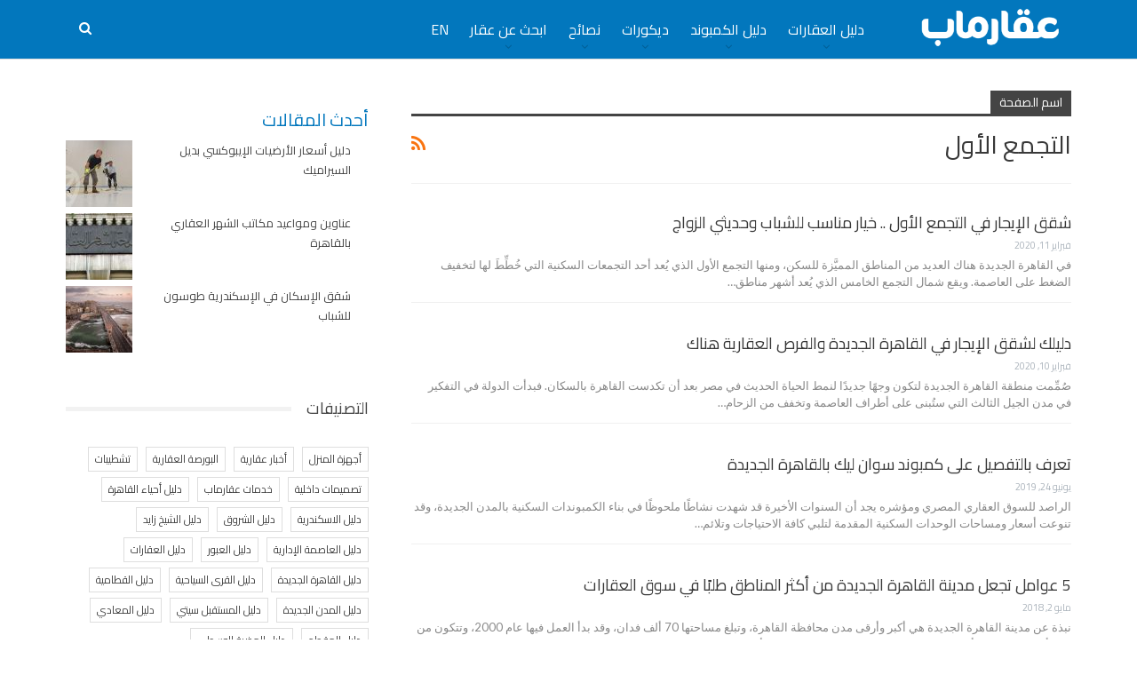

--- FILE ---
content_type: text/html; charset=UTF-8
request_url: https://advice.aqarmap.com.eg/ar/tag/%D8%A7%D9%84%D8%AA%D8%AC%D9%85%D8%B9-%D8%A7%D9%84%D8%A3%D9%88%D9%84/
body_size: 24688
content:
	<!DOCTYPE html>
		<!--[if IE 8]>
	<html class="ie ie8" dir="rtl" lang="ar"> <![endif]-->
	<!--[if IE 9]>
	<html class="ie ie9" dir="rtl" lang="ar"> <![endif]-->
	<!--[if gt IE 9]><!-->
<html dir="rtl" lang="ar"> <!--<![endif]-->
	<head><meta charset="UTF-8"><script>if(navigator.userAgent.match(/MSIE|Internet Explorer/i)||navigator.userAgent.match(/Trident\/7\..*?rv:11/i)){var href=document.location.href;if(!href.match(/[?&]nowprocket/)){if(href.indexOf("?")==-1){if(href.indexOf("#")==-1){document.location.href=href+"?nowprocket=1"}else{document.location.href=href.replace("#","?nowprocket=1#")}}else{if(href.indexOf("#")==-1){document.location.href=href+"&nowprocket=1"}else{document.location.href=href.replace("#","&nowprocket=1#")}}}}</script><script>class RocketLazyLoadScripts{constructor(){this.triggerEvents=["keydown","mousedown","mousemove","touchmove","touchstart","touchend","wheel"],this.userEventHandler=this._triggerListener.bind(this),this.touchStartHandler=this._onTouchStart.bind(this),this.touchMoveHandler=this._onTouchMove.bind(this),this.touchEndHandler=this._onTouchEnd.bind(this),this.clickHandler=this._onClick.bind(this),this.interceptedClicks=[],window.addEventListener("pageshow",e=>{this.persisted=e.persisted}),window.addEventListener("DOMContentLoaded",()=>{this._preconnect3rdParties()}),this.delayedScripts={normal:[],async:[],defer:[]},this.trash=[],this.allJQueries=[]}_addUserInteractionListener(e){if(document.hidden){e._triggerListener();return}this.triggerEvents.forEach(t=>window.addEventListener(t,e.userEventHandler,{passive:!0})),window.addEventListener("touchstart",e.touchStartHandler,{passive:!0}),window.addEventListener("mousedown",e.touchStartHandler),document.addEventListener("visibilitychange",e.userEventHandler)}_removeUserInteractionListener(){this.triggerEvents.forEach(e=>window.removeEventListener(e,this.userEventHandler,{passive:!0})),document.removeEventListener("visibilitychange",this.userEventHandler)}_onTouchStart(e){"HTML"!==e.target.tagName&&(window.addEventListener("touchend",this.touchEndHandler),window.addEventListener("mouseup",this.touchEndHandler),window.addEventListener("touchmove",this.touchMoveHandler,{passive:!0}),window.addEventListener("mousemove",this.touchMoveHandler),e.target.addEventListener("click",this.clickHandler),this._renameDOMAttribute(e.target,"onclick","rocket-onclick"),this._pendingClickStarted())}_onTouchMove(e){window.removeEventListener("touchend",this.touchEndHandler),window.removeEventListener("mouseup",this.touchEndHandler),window.removeEventListener("touchmove",this.touchMoveHandler,{passive:!0}),window.removeEventListener("mousemove",this.touchMoveHandler),e.target.removeEventListener("click",this.clickHandler),this._renameDOMAttribute(e.target,"rocket-onclick","onclick"),this._pendingClickFinished()}_onTouchEnd(e){window.removeEventListener("touchend",this.touchEndHandler),window.removeEventListener("mouseup",this.touchEndHandler),window.removeEventListener("touchmove",this.touchMoveHandler,{passive:!0}),window.removeEventListener("mousemove",this.touchMoveHandler)}_onClick(e){e.target.removeEventListener("click",this.clickHandler),this._renameDOMAttribute(e.target,"rocket-onclick","onclick"),this.interceptedClicks.push(e),e.preventDefault(),e.stopPropagation(),e.stopImmediatePropagation(),this._pendingClickFinished()}_replayClicks(){window.removeEventListener("touchstart",this.touchStartHandler,{passive:!0}),window.removeEventListener("mousedown",this.touchStartHandler),this.interceptedClicks.forEach(e=>{e.target.dispatchEvent(new MouseEvent("click",{view:e.view,bubbles:!0,cancelable:!0}))})}_waitForPendingClicks(){return new Promise(e=>{this._isClickPending?this._pendingClickFinished=e:e()})}_pendingClickStarted(){this._isClickPending=!0}_pendingClickFinished(){this._isClickPending=!1}_renameDOMAttribute(e,t,i){e.hasAttribute&&e.hasAttribute(t)&&(event.target.setAttribute(i,event.target.getAttribute(t)),event.target.removeAttribute(t))}_triggerListener(){this._removeUserInteractionListener(this),"loading"===document.readyState?document.addEventListener("DOMContentLoaded",this._loadEverythingNow.bind(this)):this._loadEverythingNow()}_preconnect3rdParties(){let e=[];document.querySelectorAll("script[type=rocketlazyloadscript]").forEach(t=>{if(t.hasAttribute("src")){let i=new URL(t.src).origin;i!==location.origin&&e.push({src:i,crossOrigin:t.crossOrigin||"module"===t.getAttribute("data-rocket-type")})}}),e=[...new Map(e.map(e=>[JSON.stringify(e),e])).values()],this._batchInjectResourceHints(e,"preconnect")}async _loadEverythingNow(){this.lastBreath=Date.now(),this._delayEventListeners(this),this._delayJQueryReady(this),this._handleDocumentWrite(),this._registerAllDelayedScripts(),this._preloadAllScripts(),await this._loadScriptsFromList(this.delayedScripts.normal),await this._loadScriptsFromList(this.delayedScripts.defer),await this._loadScriptsFromList(this.delayedScripts.async);try{await this._triggerDOMContentLoaded(),await this._triggerWindowLoad()}catch(e){console.error(e)}window.dispatchEvent(new Event("rocket-allScriptsLoaded")),this._waitForPendingClicks().then(()=>{this._replayClicks()}),this._emptyTrash()}_registerAllDelayedScripts(){document.querySelectorAll("script[type=rocketlazyloadscript]").forEach(e=>{e.hasAttribute("data-rocket-src")?e.hasAttribute("async")&&!1!==e.async?this.delayedScripts.async.push(e):e.hasAttribute("defer")&&!1!==e.defer||"module"===e.getAttribute("data-rocket-type")?this.delayedScripts.defer.push(e):this.delayedScripts.normal.push(e):this.delayedScripts.normal.push(e)})}async _transformScript(e){return await this._littleBreath(),new Promise(t=>{function i(){e.setAttribute("data-rocket-status","executed"),t()}function r(){e.setAttribute("data-rocket-status","failed"),t()}try{let n=e.getAttribute("data-rocket-type"),s=e.getAttribute("data-rocket-src");if(n?(e.type=n,e.removeAttribute("data-rocket-type")):e.removeAttribute("type"),e.addEventListener("load",i),e.addEventListener("error",r),s)e.src=s,e.removeAttribute("data-rocket-src");else if(navigator.userAgent.indexOf("Firefox/")>0){var a=document.createElement("script");[...e.attributes].forEach(e=>{"type"!==e.nodeName&&a.setAttribute("data-rocket-type"===e.nodeName?"type":e.nodeName,e.nodeValue)}),a.text=e.text,e.parentNode.replaceChild(a,e),i()}else e.src="data:text/javascript;base64,"+window.btoa(unescape(encodeURIComponent(e.text)))}catch(o){r()}})}async _loadScriptsFromList(e){let t=e.shift();return t&&t.isConnected?(await this._transformScript(t),this._loadScriptsFromList(e)):Promise.resolve()}_preloadAllScripts(){this._batchInjectResourceHints([...this.delayedScripts.normal,...this.delayedScripts.defer,...this.delayedScripts.async],"preload")}_batchInjectResourceHints(e,t){var i=document.createDocumentFragment();e.forEach(e=>{let r=e.getAttribute&&e.getAttribute("data-rocket-src")||e.src;if(r){let n=document.createElement("link");n.href=r,n.rel=t,"preconnect"!==t&&(n.as="script"),e.getAttribute&&"module"===e.getAttribute("data-rocket-type")&&(n.crossOrigin=!0),e.crossOrigin&&(n.crossOrigin=e.crossOrigin),e.integrity&&(n.integrity=e.integrity),i.appendChild(n),this.trash.push(n)}}),document.head.appendChild(i)}_delayEventListeners(e){let t={};function i(e,i){!function e(i){!t[i]&&(t[i]={originalFunctions:{add:i.addEventListener,remove:i.removeEventListener},eventsToRewrite:[]},i.addEventListener=function(){arguments[0]=r(arguments[0]),t[i].originalFunctions.add.apply(i,arguments)},i.removeEventListener=function(){arguments[0]=r(arguments[0]),t[i].originalFunctions.remove.apply(i,arguments)});function r(e){return t[i].eventsToRewrite.indexOf(e)>=0?"rocket-"+e:e}}(e),t[e].eventsToRewrite.push(i)}function r(e,t){let i=e[t];Object.defineProperty(e,t,{get:()=>i||function(){},set(r){e["rocket"+t]=i=r}})}i(document,"DOMContentLoaded"),i(window,"DOMContentLoaded"),i(window,"load"),i(window,"pageshow"),i(document,"readystatechange"),r(document,"onreadystatechange"),r(window,"onload"),r(window,"onpageshow")}_delayJQueryReady(e){let t;function i(i){if(i&&i.fn&&!e.allJQueries.includes(i)){i.fn.ready=i.fn.init.prototype.ready=function(t){return e.domReadyFired?t.bind(document)(i):document.addEventListener("rocket-DOMContentLoaded",()=>t.bind(document)(i)),i([])};let r=i.fn.on;i.fn.on=i.fn.init.prototype.on=function(){if(this[0]===window){function e(e){return e.split(" ").map(e=>"load"===e||0===e.indexOf("load.")?"rocket-jquery-load":e).join(" ")}"string"==typeof arguments[0]||arguments[0]instanceof String?arguments[0]=e(arguments[0]):"object"==typeof arguments[0]&&Object.keys(arguments[0]).forEach(t=>{delete Object.assign(arguments[0],{[e(t)]:arguments[0][t]})[t]})}return r.apply(this,arguments),this},e.allJQueries.push(i)}t=i}i(window.jQuery),Object.defineProperty(window,"jQuery",{get:()=>t,set(e){i(e)}})}async _triggerDOMContentLoaded(){this.domReadyFired=!0,await this._littleBreath(),document.dispatchEvent(new Event("rocket-DOMContentLoaded")),await this._littleBreath(),window.dispatchEvent(new Event("rocket-DOMContentLoaded")),await this._littleBreath(),document.dispatchEvent(new Event("rocket-readystatechange")),await this._littleBreath(),document.rocketonreadystatechange&&document.rocketonreadystatechange()}async _triggerWindowLoad(){await this._littleBreath(),window.dispatchEvent(new Event("rocket-load")),await this._littleBreath(),window.rocketonload&&window.rocketonload(),await this._littleBreath(),this.allJQueries.forEach(e=>e(window).trigger("rocket-jquery-load")),await this._littleBreath();let e=new Event("rocket-pageshow");e.persisted=this.persisted,window.dispatchEvent(e),await this._littleBreath(),window.rocketonpageshow&&window.rocketonpageshow({persisted:this.persisted})}_handleDocumentWrite(){let e=new Map;document.write=document.writeln=function(t){let i=document.currentScript;i||console.error("WPRocket unable to document.write this: "+t);let r=document.createRange(),n=i.parentElement,s=e.get(i);void 0===s&&(s=i.nextSibling,e.set(i,s));let a=document.createDocumentFragment();r.setStart(a,0),a.appendChild(r.createContextualFragment(t)),n.insertBefore(a,s)}}async _littleBreath(){Date.now()-this.lastBreath>45&&(await this._requestAnimFrame(),this.lastBreath=Date.now())}async _requestAnimFrame(){return document.hidden?new Promise(e=>setTimeout(e)):new Promise(e=>requestAnimationFrame(e))}_emptyTrash(){this.trash.forEach(e=>e.remove())}static run(){let e=new RocketLazyLoadScripts;e._addUserInteractionListener(e)}}RocketLazyLoadScripts.run();</script>
		<!-- Google Tag Manager -->
<script type="rocketlazyloadscript">(function(w,d,s,l,i){w[l]=w[l]||[];w[l].push({'gtm.start':
new Date().getTime(),event:'gtm.js'});var f=d.getElementsByTagName(s)[0],
j=d.createElement(s),dl=l!='dataLayer'?'&l='+l:'';j.async=true;j.src=
'https://www.googletagmanager.com/gtm.js?id='+i+dl;f.parentNode.insertBefore(j,f);
})(window,document,'script','dataLayer','GTM-5KRHLW6');</script>
<!-- End Google Tag Manager -->		
		<meta http-equiv="X-UA-Compatible" content="IE=edge">
		<meta name="viewport" content="width=device-width, initial-scale=1.0">
		<link rel="pingback" href="https://advice.aqarmap.com.eg/ar/xmlrpc.php"/>

		<meta name='robots' content='index, follow, max-image-preview:large, max-snippet:-1, max-video-preview:-1' />

	<!-- This site is optimized with the Yoast SEO plugin v26.6 - https://yoast.com/wordpress/plugins/seo/ -->
	<title>التجمع الأول - مدونة عقارماب</title><link rel="stylesheet" href="https://advice.aqarmap.com.eg/ar/wp-content/cache/min/1/e73dc18f53ff47fc473a749aa357d303.css" media="all" data-minify="1" />
	<meta name="description" content="التجمع الأول" />
	<link rel="canonical" href="https://advice.aqarmap.com.eg/ar/tag/التجمع-الأول/" />
	<meta property="og:locale" content="ar_AR" />
	<meta property="og:type" content="article" />
	<meta property="og:title" content="التجمع الأول - مدونة عقارماب" />
	<meta property="og:description" content="التجمع الأول" />
	<meta property="og:url" content="https://advice.aqarmap.com.eg/ar/tag/التجمع-الأول/" />
	<meta property="og:site_name" content="مدونة عقارماب" />
	<meta name="twitter:card" content="summary_large_image" />
	<meta name="twitter:site" content="@aqarmapeg" />
	<script type="application/ld+json" class="yoast-schema-graph">{"@context":"https://schema.org","@graph":[{"@type":"CollectionPage","@id":"https://advice.aqarmap.com.eg/ar/tag/%d8%a7%d9%84%d8%aa%d8%ac%d9%85%d8%b9-%d8%a7%d9%84%d8%a3%d9%88%d9%84/","url":"https://advice.aqarmap.com.eg/ar/tag/%d8%a7%d9%84%d8%aa%d8%ac%d9%85%d8%b9-%d8%a7%d9%84%d8%a3%d9%88%d9%84/","name":"التجمع الأول - مدونة عقارماب","isPartOf":{"@id":"https://advice.aqarmap.com.eg/ar/#website"},"primaryImageOfPage":{"@id":"https://advice.aqarmap.com.eg/ar/tag/%d8%a7%d9%84%d8%aa%d8%ac%d9%85%d8%b9-%d8%a7%d9%84%d8%a3%d9%88%d9%84/#primaryimage"},"image":{"@id":"https://advice.aqarmap.com.eg/ar/tag/%d8%a7%d9%84%d8%aa%d8%ac%d9%85%d8%b9-%d8%a7%d9%84%d8%a3%d9%88%d9%84/#primaryimage"},"thumbnailUrl":"https://advice.aqarmap.com.eg/ar/wp-content/uploads/2020/02/أفضل-شقق-الإيجار-في-التجمع-الأول1-1.jpg","description":"التجمع الأول","breadcrumb":{"@id":"https://advice.aqarmap.com.eg/ar/tag/%d8%a7%d9%84%d8%aa%d8%ac%d9%85%d8%b9-%d8%a7%d9%84%d8%a3%d9%88%d9%84/#breadcrumb"},"inLanguage":"ar"},{"@type":"ImageObject","inLanguage":"ar","@id":"https://advice.aqarmap.com.eg/ar/tag/%d8%a7%d9%84%d8%aa%d8%ac%d9%85%d8%b9-%d8%a7%d9%84%d8%a3%d9%88%d9%84/#primaryimage","url":"https://advice.aqarmap.com.eg/ar/wp-content/uploads/2020/02/أفضل-شقق-الإيجار-في-التجمع-الأول1-1.jpg","contentUrl":"https://advice.aqarmap.com.eg/ar/wp-content/uploads/2020/02/أفضل-شقق-الإيجار-في-التجمع-الأول1-1.jpg","width":1280,"height":778,"caption":"أفضل شقق الإيجار في التجمع الأول"},{"@type":"BreadcrumbList","@id":"https://advice.aqarmap.com.eg/ar/tag/%d8%a7%d9%84%d8%aa%d8%ac%d9%85%d8%b9-%d8%a7%d9%84%d8%a3%d9%88%d9%84/#breadcrumb","itemListElement":[{"@type":"ListItem","position":1,"name":"الرئيسية","item":"https://advice.aqarmap.com.eg/ar/"},{"@type":"ListItem","position":2,"name":"التجمع الأول"}]},{"@type":"WebSite","@id":"https://advice.aqarmap.com.eg/ar/#website","url":"https://advice.aqarmap.com.eg/ar/","name":"مدونة عقارماب","description":"اعرف أكثر","potentialAction":[{"@type":"SearchAction","target":{"@type":"EntryPoint","urlTemplate":"https://advice.aqarmap.com.eg/ar/?s={search_term_string}"},"query-input":{"@type":"PropertyValueSpecification","valueRequired":true,"valueName":"search_term_string"}}],"inLanguage":"ar"}]}</script>
	<!-- / Yoast SEO plugin. -->


<link rel='dns-prefetch' href='//fonts.googleapis.com' />
<link rel="alternate" type="application/rss+xml" title="مدونة عقارماب &laquo; الخلاصة" href="https://advice.aqarmap.com.eg/ar/feed/" />
<link rel="alternate" type="application/rss+xml" title="مدونة عقارماب &laquo; خلاصة التعليقات" href="https://advice.aqarmap.com.eg/ar/comments/feed/" />
<script type="text/javascript" id="wpp-js" src="https://advice.aqarmap.com.eg/ar/wp-content/plugins/wordpress-popular-posts/assets/js/wpp.min.js?ver=7.3.6" data-sampling="0" data-sampling-rate="100" data-api-url="https://advice.aqarmap.com.eg/ar/wp-json/wordpress-popular-posts" data-post-id="0" data-token="c2668ae1bc" data-lang="0" data-debug="0"></script>
<link rel="alternate" type="application/rss+xml" title="مدونة عقارماب &laquo; التجمع الأول خلاصة الوسوم" href="https://advice.aqarmap.com.eg/ar/tag/%d8%a7%d9%84%d8%aa%d8%ac%d9%85%d8%b9-%d8%a7%d9%84%d8%a3%d9%88%d9%84/feed/" />
<style id='wp-img-auto-sizes-contain-inline-css' type='text/css'>
img:is([sizes=auto i],[sizes^="auto," i]){contain-intrinsic-size:3000px 1500px}
/*# sourceURL=wp-img-auto-sizes-contain-inline-css */
</style>
<style id='wp-emoji-styles-inline-css' type='text/css'>

	img.wp-smiley, img.emoji {
		display: inline !important;
		border: none !important;
		box-shadow: none !important;
		height: 1em !important;
		width: 1em !important;
		margin: 0 0.07em !important;
		vertical-align: -0.1em !important;
		background: none !important;
		padding: 0 !important;
	}
/*# sourceURL=wp-emoji-styles-inline-css */
</style>
<style id='wp-block-library-inline-css' type='text/css'>
:root{--wp-block-synced-color:#7a00df;--wp-block-synced-color--rgb:122,0,223;--wp-bound-block-color:var(--wp-block-synced-color);--wp-editor-canvas-background:#ddd;--wp-admin-theme-color:#007cba;--wp-admin-theme-color--rgb:0,124,186;--wp-admin-theme-color-darker-10:#006ba1;--wp-admin-theme-color-darker-10--rgb:0,107,160.5;--wp-admin-theme-color-darker-20:#005a87;--wp-admin-theme-color-darker-20--rgb:0,90,135;--wp-admin-border-width-focus:2px}@media (min-resolution:192dpi){:root{--wp-admin-border-width-focus:1.5px}}.wp-element-button{cursor:pointer}:root .has-very-light-gray-background-color{background-color:#eee}:root .has-very-dark-gray-background-color{background-color:#313131}:root .has-very-light-gray-color{color:#eee}:root .has-very-dark-gray-color{color:#313131}:root .has-vivid-green-cyan-to-vivid-cyan-blue-gradient-background{background:linear-gradient(135deg,#00d084,#0693e3)}:root .has-purple-crush-gradient-background{background:linear-gradient(135deg,#34e2e4,#4721fb 50%,#ab1dfe)}:root .has-hazy-dawn-gradient-background{background:linear-gradient(135deg,#faaca8,#dad0ec)}:root .has-subdued-olive-gradient-background{background:linear-gradient(135deg,#fafae1,#67a671)}:root .has-atomic-cream-gradient-background{background:linear-gradient(135deg,#fdd79a,#004a59)}:root .has-nightshade-gradient-background{background:linear-gradient(135deg,#330968,#31cdcf)}:root .has-midnight-gradient-background{background:linear-gradient(135deg,#020381,#2874fc)}:root{--wp--preset--font-size--normal:16px;--wp--preset--font-size--huge:42px}.has-regular-font-size{font-size:1em}.has-larger-font-size{font-size:2.625em}.has-normal-font-size{font-size:var(--wp--preset--font-size--normal)}.has-huge-font-size{font-size:var(--wp--preset--font-size--huge)}.has-text-align-center{text-align:center}.has-text-align-left{text-align:left}.has-text-align-right{text-align:right}.has-fit-text{white-space:nowrap!important}#end-resizable-editor-section{display:none}.aligncenter{clear:both}.items-justified-left{justify-content:flex-start}.items-justified-center{justify-content:center}.items-justified-right{justify-content:flex-end}.items-justified-space-between{justify-content:space-between}.screen-reader-text{border:0;clip-path:inset(50%);height:1px;margin:-1px;overflow:hidden;padding:0;position:absolute;width:1px;word-wrap:normal!important}.screen-reader-text:focus{background-color:#ddd;clip-path:none;color:#444;display:block;font-size:1em;height:auto;left:5px;line-height:normal;padding:15px 23px 14px;text-decoration:none;top:5px;width:auto;z-index:100000}html :where(.has-border-color){border-style:solid}html :where([style*=border-top-color]){border-top-style:solid}html :where([style*=border-right-color]){border-right-style:solid}html :where([style*=border-bottom-color]){border-bottom-style:solid}html :where([style*=border-left-color]){border-left-style:solid}html :where([style*=border-width]){border-style:solid}html :where([style*=border-top-width]){border-top-style:solid}html :where([style*=border-right-width]){border-right-style:solid}html :where([style*=border-bottom-width]){border-bottom-style:solid}html :where([style*=border-left-width]){border-left-style:solid}html :where(img[class*=wp-image-]){height:auto;max-width:100%}:where(figure){margin:0 0 1em}html :where(.is-position-sticky){--wp-admin--admin-bar--position-offset:var(--wp-admin--admin-bar--height,0px)}@media screen and (max-width:600px){html :where(.is-position-sticky){--wp-admin--admin-bar--position-offset:0px}}

/*# sourceURL=wp-block-library-inline-css */
</style><style id='global-styles-inline-css' type='text/css'>
:root{--wp--preset--aspect-ratio--square: 1;--wp--preset--aspect-ratio--4-3: 4/3;--wp--preset--aspect-ratio--3-4: 3/4;--wp--preset--aspect-ratio--3-2: 3/2;--wp--preset--aspect-ratio--2-3: 2/3;--wp--preset--aspect-ratio--16-9: 16/9;--wp--preset--aspect-ratio--9-16: 9/16;--wp--preset--color--black: #000000;--wp--preset--color--cyan-bluish-gray: #abb8c3;--wp--preset--color--white: #ffffff;--wp--preset--color--pale-pink: #f78da7;--wp--preset--color--vivid-red: #cf2e2e;--wp--preset--color--luminous-vivid-orange: #ff6900;--wp--preset--color--luminous-vivid-amber: #fcb900;--wp--preset--color--light-green-cyan: #7bdcb5;--wp--preset--color--vivid-green-cyan: #00d084;--wp--preset--color--pale-cyan-blue: #8ed1fc;--wp--preset--color--vivid-cyan-blue: #0693e3;--wp--preset--color--vivid-purple: #9b51e0;--wp--preset--gradient--vivid-cyan-blue-to-vivid-purple: linear-gradient(135deg,rgb(6,147,227) 0%,rgb(155,81,224) 100%);--wp--preset--gradient--light-green-cyan-to-vivid-green-cyan: linear-gradient(135deg,rgb(122,220,180) 0%,rgb(0,208,130) 100%);--wp--preset--gradient--luminous-vivid-amber-to-luminous-vivid-orange: linear-gradient(135deg,rgb(252,185,0) 0%,rgb(255,105,0) 100%);--wp--preset--gradient--luminous-vivid-orange-to-vivid-red: linear-gradient(135deg,rgb(255,105,0) 0%,rgb(207,46,46) 100%);--wp--preset--gradient--very-light-gray-to-cyan-bluish-gray: linear-gradient(135deg,rgb(238,238,238) 0%,rgb(169,184,195) 100%);--wp--preset--gradient--cool-to-warm-spectrum: linear-gradient(135deg,rgb(74,234,220) 0%,rgb(151,120,209) 20%,rgb(207,42,186) 40%,rgb(238,44,130) 60%,rgb(251,105,98) 80%,rgb(254,248,76) 100%);--wp--preset--gradient--blush-light-purple: linear-gradient(135deg,rgb(255,206,236) 0%,rgb(152,150,240) 100%);--wp--preset--gradient--blush-bordeaux: linear-gradient(135deg,rgb(254,205,165) 0%,rgb(254,45,45) 50%,rgb(107,0,62) 100%);--wp--preset--gradient--luminous-dusk: linear-gradient(135deg,rgb(255,203,112) 0%,rgb(199,81,192) 50%,rgb(65,88,208) 100%);--wp--preset--gradient--pale-ocean: linear-gradient(135deg,rgb(255,245,203) 0%,rgb(182,227,212) 50%,rgb(51,167,181) 100%);--wp--preset--gradient--electric-grass: linear-gradient(135deg,rgb(202,248,128) 0%,rgb(113,206,126) 100%);--wp--preset--gradient--midnight: linear-gradient(135deg,rgb(2,3,129) 0%,rgb(40,116,252) 100%);--wp--preset--font-size--small: 13px;--wp--preset--font-size--medium: 20px;--wp--preset--font-size--large: 36px;--wp--preset--font-size--x-large: 42px;--wp--preset--spacing--20: 0.44rem;--wp--preset--spacing--30: 0.67rem;--wp--preset--spacing--40: 1rem;--wp--preset--spacing--50: 1.5rem;--wp--preset--spacing--60: 2.25rem;--wp--preset--spacing--70: 3.38rem;--wp--preset--spacing--80: 5.06rem;--wp--preset--shadow--natural: 6px 6px 9px rgba(0, 0, 0, 0.2);--wp--preset--shadow--deep: 12px 12px 50px rgba(0, 0, 0, 0.4);--wp--preset--shadow--sharp: 6px 6px 0px rgba(0, 0, 0, 0.2);--wp--preset--shadow--outlined: 6px 6px 0px -3px rgb(255, 255, 255), 6px 6px rgb(0, 0, 0);--wp--preset--shadow--crisp: 6px 6px 0px rgb(0, 0, 0);}:where(.is-layout-flex){gap: 0.5em;}:where(.is-layout-grid){gap: 0.5em;}body .is-layout-flex{display: flex;}.is-layout-flex{flex-wrap: wrap;align-items: center;}.is-layout-flex > :is(*, div){margin: 0;}body .is-layout-grid{display: grid;}.is-layout-grid > :is(*, div){margin: 0;}:where(.wp-block-columns.is-layout-flex){gap: 2em;}:where(.wp-block-columns.is-layout-grid){gap: 2em;}:where(.wp-block-post-template.is-layout-flex){gap: 1.25em;}:where(.wp-block-post-template.is-layout-grid){gap: 1.25em;}.has-black-color{color: var(--wp--preset--color--black) !important;}.has-cyan-bluish-gray-color{color: var(--wp--preset--color--cyan-bluish-gray) !important;}.has-white-color{color: var(--wp--preset--color--white) !important;}.has-pale-pink-color{color: var(--wp--preset--color--pale-pink) !important;}.has-vivid-red-color{color: var(--wp--preset--color--vivid-red) !important;}.has-luminous-vivid-orange-color{color: var(--wp--preset--color--luminous-vivid-orange) !important;}.has-luminous-vivid-amber-color{color: var(--wp--preset--color--luminous-vivid-amber) !important;}.has-light-green-cyan-color{color: var(--wp--preset--color--light-green-cyan) !important;}.has-vivid-green-cyan-color{color: var(--wp--preset--color--vivid-green-cyan) !important;}.has-pale-cyan-blue-color{color: var(--wp--preset--color--pale-cyan-blue) !important;}.has-vivid-cyan-blue-color{color: var(--wp--preset--color--vivid-cyan-blue) !important;}.has-vivid-purple-color{color: var(--wp--preset--color--vivid-purple) !important;}.has-black-background-color{background-color: var(--wp--preset--color--black) !important;}.has-cyan-bluish-gray-background-color{background-color: var(--wp--preset--color--cyan-bluish-gray) !important;}.has-white-background-color{background-color: var(--wp--preset--color--white) !important;}.has-pale-pink-background-color{background-color: var(--wp--preset--color--pale-pink) !important;}.has-vivid-red-background-color{background-color: var(--wp--preset--color--vivid-red) !important;}.has-luminous-vivid-orange-background-color{background-color: var(--wp--preset--color--luminous-vivid-orange) !important;}.has-luminous-vivid-amber-background-color{background-color: var(--wp--preset--color--luminous-vivid-amber) !important;}.has-light-green-cyan-background-color{background-color: var(--wp--preset--color--light-green-cyan) !important;}.has-vivid-green-cyan-background-color{background-color: var(--wp--preset--color--vivid-green-cyan) !important;}.has-pale-cyan-blue-background-color{background-color: var(--wp--preset--color--pale-cyan-blue) !important;}.has-vivid-cyan-blue-background-color{background-color: var(--wp--preset--color--vivid-cyan-blue) !important;}.has-vivid-purple-background-color{background-color: var(--wp--preset--color--vivid-purple) !important;}.has-black-border-color{border-color: var(--wp--preset--color--black) !important;}.has-cyan-bluish-gray-border-color{border-color: var(--wp--preset--color--cyan-bluish-gray) !important;}.has-white-border-color{border-color: var(--wp--preset--color--white) !important;}.has-pale-pink-border-color{border-color: var(--wp--preset--color--pale-pink) !important;}.has-vivid-red-border-color{border-color: var(--wp--preset--color--vivid-red) !important;}.has-luminous-vivid-orange-border-color{border-color: var(--wp--preset--color--luminous-vivid-orange) !important;}.has-luminous-vivid-amber-border-color{border-color: var(--wp--preset--color--luminous-vivid-amber) !important;}.has-light-green-cyan-border-color{border-color: var(--wp--preset--color--light-green-cyan) !important;}.has-vivid-green-cyan-border-color{border-color: var(--wp--preset--color--vivid-green-cyan) !important;}.has-pale-cyan-blue-border-color{border-color: var(--wp--preset--color--pale-cyan-blue) !important;}.has-vivid-cyan-blue-border-color{border-color: var(--wp--preset--color--vivid-cyan-blue) !important;}.has-vivid-purple-border-color{border-color: var(--wp--preset--color--vivid-purple) !important;}.has-vivid-cyan-blue-to-vivid-purple-gradient-background{background: var(--wp--preset--gradient--vivid-cyan-blue-to-vivid-purple) !important;}.has-light-green-cyan-to-vivid-green-cyan-gradient-background{background: var(--wp--preset--gradient--light-green-cyan-to-vivid-green-cyan) !important;}.has-luminous-vivid-amber-to-luminous-vivid-orange-gradient-background{background: var(--wp--preset--gradient--luminous-vivid-amber-to-luminous-vivid-orange) !important;}.has-luminous-vivid-orange-to-vivid-red-gradient-background{background: var(--wp--preset--gradient--luminous-vivid-orange-to-vivid-red) !important;}.has-very-light-gray-to-cyan-bluish-gray-gradient-background{background: var(--wp--preset--gradient--very-light-gray-to-cyan-bluish-gray) !important;}.has-cool-to-warm-spectrum-gradient-background{background: var(--wp--preset--gradient--cool-to-warm-spectrum) !important;}.has-blush-light-purple-gradient-background{background: var(--wp--preset--gradient--blush-light-purple) !important;}.has-blush-bordeaux-gradient-background{background: var(--wp--preset--gradient--blush-bordeaux) !important;}.has-luminous-dusk-gradient-background{background: var(--wp--preset--gradient--luminous-dusk) !important;}.has-pale-ocean-gradient-background{background: var(--wp--preset--gradient--pale-ocean) !important;}.has-electric-grass-gradient-background{background: var(--wp--preset--gradient--electric-grass) !important;}.has-midnight-gradient-background{background: var(--wp--preset--gradient--midnight) !important;}.has-small-font-size{font-size: var(--wp--preset--font-size--small) !important;}.has-medium-font-size{font-size: var(--wp--preset--font-size--medium) !important;}.has-large-font-size{font-size: var(--wp--preset--font-size--large) !important;}.has-x-large-font-size{font-size: var(--wp--preset--font-size--x-large) !important;}
/*# sourceURL=global-styles-inline-css */
</style>

<style id='classic-theme-styles-inline-css' type='text/css'>
/*! This file is auto-generated */
.wp-block-button__link{color:#fff;background-color:#32373c;border-radius:9999px;box-shadow:none;text-decoration:none;padding:calc(.667em + 2px) calc(1.333em + 2px);font-size:1.125em}.wp-block-file__button{background:#32373c;color:#fff;text-decoration:none}
/*# sourceURL=/wp-includes/css/classic-themes.min.css */
</style>






<link rel='stylesheet' id='better-framework-main-fonts-css' href='https://fonts.googleapis.com/css?display=swap&family=Cairo:400,600%7CLato:400%7CRoboto:500' type='text/css' media='all' />
<style id='rocket-lazyload-inline-css' type='text/css'>
.rll-youtube-player{position:relative;padding-bottom:56.23%;height:0;overflow:hidden;max-width:100%;}.rll-youtube-player:focus-within{outline: 2px solid currentColor;outline-offset: 5px;}.rll-youtube-player iframe{position:absolute;top:0;left:0;width:100%;height:100%;z-index:100;background:0 0}.rll-youtube-player img{bottom:0;display:block;left:0;margin:auto;max-width:100%;width:100%;position:absolute;right:0;top:0;border:none;height:auto;-webkit-transition:.4s all;-moz-transition:.4s all;transition:.4s all}.rll-youtube-player img:hover{-webkit-filter:brightness(75%)}.rll-youtube-player .play{height:100%;width:100%;left:0;top:0;position:absolute;background:url(https://advice.aqarmap.com.eg/ar/wp-content/plugins/wp-rocket/assets/img/youtube.png) no-repeat center;background-color: transparent !important;cursor:pointer;border:none;}
/*# sourceURL=rocket-lazyload-inline-css */
</style>
<script type="rocketlazyloadscript" data-rocket-type="text/javascript" data-rocket-src="https://advice.aqarmap.com.eg/ar/wp-includes/js/jquery/jquery.min.js?ver=3.7.1" id="jquery-core-js" defer></script>
<script type="rocketlazyloadscript" data-rocket-type="text/javascript" data-rocket-src="https://advice.aqarmap.com.eg/ar/wp-includes/js/jquery/jquery-migrate.min.js?ver=3.4.1" id="jquery-migrate-js" defer></script>
<script type="rocketlazyloadscript" data-rocket-type="text/javascript" data-rocket-src="https://advice.aqarmap.com.eg/ar/wp-includes/js/jquery/ui/core.min.js?ver=1.13.3" id="jquery-ui-core-js" defer></script>
<script type="rocketlazyloadscript" data-rocket-type="text/javascript" data-rocket-src="https://advice.aqarmap.com.eg/ar/wp-includes/js/jquery/ui/mouse.min.js?ver=1.13.3" id="jquery-ui-mouse-js" defer></script>
<script type="rocketlazyloadscript" data-rocket-type="text/javascript" data-rocket-src="https://advice.aqarmap.com.eg/ar/wp-includes/js/jquery/ui/sortable.min.js?ver=1.13.3" id="jquery-ui-sortable-js" defer></script>
<script type="rocketlazyloadscript" data-rocket-type="text/javascript" data-rocket-src="https://advice.aqarmap.com.eg/ar/wp-includes/js/jquery/ui/datepicker.min.js?ver=1.13.3" id="jquery-ui-datepicker-js" defer></script>
<script type="rocketlazyloadscript" data-rocket-type="text/javascript" id="jquery-ui-datepicker-js-after">window.addEventListener('DOMContentLoaded', function() {
/* <![CDATA[ */
jQuery(function(jQuery){jQuery.datepicker.setDefaults({"closeText":"\u0625\u063a\u0644\u0627\u0642","currentText":"\u0627\u0644\u064a\u0648\u0645","monthNames":["\u064a\u0646\u0627\u064a\u0631","\u0641\u0628\u0631\u0627\u064a\u0631","\u0645\u0627\u0631\u0633","\u0623\u0628\u0631\u064a\u0644","\u0645\u0627\u064a\u0648","\u064a\u0648\u0646\u064a\u0648","\u064a\u0648\u0644\u064a\u0648","\u0623\u063a\u0633\u0637\u0633","\u0633\u0628\u062a\u0645\u0628\u0631","\u0623\u0643\u062a\u0648\u0628\u0631","\u0646\u0648\u0641\u0645\u0628\u0631","\u062f\u064a\u0633\u0645\u0628\u0631"],"monthNamesShort":["\u064a\u0646\u0627\u064a\u0631","\u0641\u0628\u0631\u0627\u064a\u0631","\u0645\u0627\u0631\u0633","\u0623\u0628\u0631\u064a\u0644","\u0645\u0627\u064a\u0648","\u064a\u0648\u0646\u064a\u0648","\u064a\u0648\u0644\u064a\u0648","\u0623\u063a\u0633\u0637\u0633","\u0633\u0628\u062a\u0645\u0628\u0631","\u0623\u0643\u062a\u0648\u0628\u0631","\u0646\u0648\u0641\u0645\u0628\u0631","\u062f\u064a\u0633\u0645\u0628\u0631"],"nextText":"\u0627\u0644\u062a\u0627\u0644\u064a","prevText":"\u0627\u0644\u0633\u0627\u0628\u0642","dayNames":["\u0627\u0644\u0623\u062d\u062f","\u0627\u0644\u0625\u062b\u0646\u064a\u0646","\u0627\u0644\u062b\u0644\u0627\u062b\u0627\u0621","\u0627\u0644\u0623\u0631\u0628\u0639\u0627\u0621","\u0627\u0644\u062e\u0645\u064a\u0633","\u0627\u0644\u062c\u0645\u0639\u0629","\u0627\u0644\u0633\u0628\u062a"],"dayNamesShort":["\u0627\u0644\u0623\u062d\u062f","\u0627\u0644\u0623\u062b\u0646\u064a\u0646","\u0627\u0644\u062b\u0644\u0627\u062b\u0627\u0621","\u0627\u0644\u0623\u0631\u0628\u0639\u0627\u0621","\u0627\u0644\u062e\u0645\u064a\u0633","\u0627\u0644\u062c\u0645\u0639\u0629","\u0627\u0644\u0633\u0628\u062a"],"dayNamesMin":["\u062f","\u0646","\u062b","\u0623\u0631\u0628","\u062e","\u062c","\u0633"],"dateFormat":"MM d, yy","firstDay":6,"isRTL":true});});
//# sourceURL=jquery-ui-datepicker-js-after
/* ]]> */
});</script>
<script type="rocketlazyloadscript" data-rocket-type="text/javascript" data-rocket-src="https://advice.aqarmap.com.eg/ar/wp-includes/js/jquery/ui/resizable.min.js?ver=1.13.3" id="jquery-ui-resizable-js" defer></script>
<script type="rocketlazyloadscript" data-rocket-type="text/javascript" data-rocket-src="https://advice.aqarmap.com.eg/ar/wp-includes/js/jquery/ui/draggable.min.js?ver=1.13.3" id="jquery-ui-draggable-js" defer></script>
<script type="rocketlazyloadscript" data-rocket-type="text/javascript" data-rocket-src="https://advice.aqarmap.com.eg/ar/wp-includes/js/jquery/ui/controlgroup.min.js?ver=1.13.3" id="jquery-ui-controlgroup-js" defer></script>
<script type="rocketlazyloadscript" data-rocket-type="text/javascript" data-rocket-src="https://advice.aqarmap.com.eg/ar/wp-includes/js/jquery/ui/checkboxradio.min.js?ver=1.13.3" id="jquery-ui-checkboxradio-js" defer></script>
<script type="rocketlazyloadscript" data-rocket-type="text/javascript" data-rocket-src="https://advice.aqarmap.com.eg/ar/wp-includes/js/jquery/ui/button.min.js?ver=1.13.3" id="jquery-ui-button-js" defer></script>
<script type="rocketlazyloadscript" data-rocket-type="text/javascript" data-rocket-src="https://advice.aqarmap.com.eg/ar/wp-includes/js/jquery/ui/dialog.min.js?ver=1.13.3" id="jquery-ui-dialog-js" defer></script>
<script type="text/javascript" id="events-manager-js-extra">window.addEventListener('DOMContentLoaded', function() {
/* <![CDATA[ */
var EM = {"ajaxurl":"https://advice.aqarmap.com.eg/ar/wp-admin/admin-ajax.php","locationajaxurl":"https://advice.aqarmap.com.eg/ar/wp-admin/admin-ajax.php?action=locations_search","firstDay":"6","locale":"ar","dateFormat":"yy-mm-dd","ui_css":"https://advice.aqarmap.com.eg/ar/wp-content/plugins/events-manager/includes/css/jquery-ui/build.min.css","show24hours":"0","is_ssl":"1","autocomplete_limit":"10","calendar":{"breakpoints":{"small":560,"medium":908,"large":false},"month_format":"M Y"},"phone":"","datepicker":{"format":"Y-m-d","locale":"ar"},"search":{"breakpoints":{"small":650,"medium":850,"full":false}},"url":"https://advice.aqarmap.com.eg/ar/wp-content/plugins/events-manager","assets":{"input.em-uploader":{"js":{"em-uploader":{"url":"https://advice.aqarmap.com.eg/ar/wp-content/plugins/events-manager/includes/js/em-uploader.js?v=7.2.3.1","event":"em_uploader_ready"}}},".em-event-editor":{"js":{"event-editor":{"url":"https://advice.aqarmap.com.eg/ar/wp-content/plugins/events-manager/includes/js/events-manager-event-editor.js?v=7.2.3.1","event":"em_event_editor_ready"}},"css":{"event-editor":"https://advice.aqarmap.com.eg/ar/wp-content/plugins/events-manager/includes/css/events-manager-event-editor.min.css?v=7.2.3.1"}},".em-recurrence-sets, .em-timezone":{"js":{"luxon":{"url":"luxon/luxon.js?v=7.2.3.1","event":"em_luxon_ready"}}},".em-booking-form, #em-booking-form, .em-booking-recurring, .em-event-booking-form":{"js":{"em-bookings":{"url":"https://advice.aqarmap.com.eg/ar/wp-content/plugins/events-manager/includes/js/bookingsform.js?v=7.2.3.1","event":"em_booking_form_js_loaded"}}},"#em-opt-archetypes":{"js":{"archetypes":"https://advice.aqarmap.com.eg/ar/wp-content/plugins/events-manager/includes/js/admin-archetype-editor.js?v=7.2.3.1","archetypes_ms":"https://advice.aqarmap.com.eg/ar/wp-content/plugins/events-manager/includes/js/admin-archetypes.js?v=7.2.3.1","qs":"qs/qs.js?v=7.2.3.1"}}},"cached":"1","txt_search":"\u0627\u0628\u062d\u062b","txt_searching":"\u062c\u0627\u0631\u064a \u0627\u0644\u0628\u062d\u062b...","txt_loading":"\u062a\u062d\u0645\u064a\u0644..."};
//# sourceURL=events-manager-js-extra
/* ]]> */
});</script>
<script type="rocketlazyloadscript" data-minify="1" data-rocket-type="text/javascript" data-rocket-src="https://advice.aqarmap.com.eg/ar/wp-content/cache/min/1/ar/wp-content/plugins/events-manager/includes/js/events-manager.js?ver=1678551295" id="events-manager-js" defer></script>
<script type="rocketlazyloadscript" data-minify="1" data-rocket-type="text/javascript" data-rocket-src="https://advice.aqarmap.com.eg/ar/wp-content/cache/min/1/ar/wp-content/plugins/events-manager/includes/external/flatpickr/l10n/ar.js?ver=1758160810" id="em-flatpickr-localization-js" defer></script>
<link rel="https://api.w.org/" href="https://advice.aqarmap.com.eg/ar/wp-json/" /><link rel="alternate" title="JSON" type="application/json" href="https://advice.aqarmap.com.eg/ar/wp-json/wp/v2/tags/767" /><link rel="EditURI" type="application/rsd+xml" title="RSD" href="https://advice.aqarmap.com.eg/ar/xmlrpc.php?rsd" />
<meta name="generator" content="WordPress 6.9" />
            <style id="wpp-loading-animation-styles">@-webkit-keyframes bgslide{from{background-position-x:0}to{background-position-x:-200%}}@keyframes bgslide{from{background-position-x:0}to{background-position-x:-200%}}.wpp-widget-block-placeholder,.wpp-shortcode-placeholder{margin:0 auto;width:60px;height:3px;background:#dd3737;background:linear-gradient(90deg,#dd3737 0%,#571313 10%,#dd3737 100%);background-size:200% auto;border-radius:3px;-webkit-animation:bgslide 1s infinite linear;animation:bgslide 1s infinite linear}</style>
                        <link rel="shortcut icon" href="https://advice.aqarmap.com.eg/ar/wp-content/uploads/2020/05/favi-16X16.png">            <link rel="apple-touch-icon" href="https://advice.aqarmap.com.eg/ar/wp-content/uploads/2020/05/favi-57X57.png">            <link rel="apple-touch-icon" sizes="114x114" href="https://advice.aqarmap.com.eg/ar/wp-content/uploads/2020/05/favi-114x114-1.png">            <link rel="apple-touch-icon" sizes="72x72" href="https://advice.aqarmap.com.eg/ar/wp-content/uploads/2020/05/favi-72X72.png">            <link rel="apple-touch-icon" sizes="144x144" href="https://advice.aqarmap.com.eg/ar/wp-content/uploads/2020/05/favi-144x144-1.png">









<!-- BetterFramework Head Inline CSS -->
<style>
.rh-header .logo-container {
    background-color: #0277bd;}
    
.postscustomclass h3 a{
    color: #f9a825!important;
    //text-decoration: underline;
}

.postscustomclass h3 a:hover{
    color: #0277bd!important;
    text-decoration: underline;
}


.postscustomclass h4 a{
    color: #000000!important;
    //text-decoration: underline;
}

.postscustomclass h4 a:hover{
    color: #000000!important;
    text-decoration: underline;
}


.postscustomclass h5 a{
    color: #000000!important;
    //text-decoration: underline;
}

.postscustomclass h5 a:hover{
    color: #000000!important;
    text-decoration: underline;
}


@media only screen and (min-width: 992px) {
.expertsguiderevers {
    display: flex; 
    flex-wrap: wrap-reverse;
}
}



</style>
<!-- /BetterFramework Head Inline CSS-->
<noscript><style id="rocket-lazyload-nojs-css">.rll-youtube-player, [data-lazy-src]{display:none !important;}</style></noscript>	</head>

<body class="rtl archive tag tag-767 wp-theme-publisher bs-theme bs-publisher bs-publisher-clean-magazine active-light-box bs-vc-rtl-grid close-rh page-layout-2-col-right full-width active-sticky-sidebar main-menu-sticky-smart active-ajax-search  bs-ll-d" dir="rtl">
<!-- Google Tag Manager (noscript) -->
<noscript><iframe src="https://www.googletagmanager.com/ns.html?id=GTM-5KRHLW6"
height="0" width="0" style="display:none;visibility:hidden"></iframe></noscript>
<!-- End Google Tag Manager (noscript) -->		<div class="main-wrap content-main-wrap">
			<header id="header" class="site-header header-style-8 full-width" itemscope="itemscope" itemtype="https://schema.org/WPHeader">
				<div class="content-wrap">
			<div class="container">
				<div class="header-inner clearfix">
					<div id="site-branding" class="site-branding">
	<p  id="site-title" class="logo h1 img-logo">
	<a href="https://advice.aqarmap.com.eg/ar/" itemprop="url" rel="home">
					<img id="site-logo" src="data:image/svg+xml,%3Csvg%20xmlns='http://www.w3.org/2000/svg'%20viewBox='0%200%200%200'%3E%3C/svg%3E"
			     alt="عقارماب"  data-lazy-src="https://advice.aqarmap.com.eg/ar/wp-content/uploads/2020/01/Arabic-Logo-white-low.png" /><noscript><img id="site-logo" src="https://advice.aqarmap.com.eg/ar/wp-content/uploads/2020/01/Arabic-Logo-white-low.png"
			     alt="عقارماب"  /></noscript>

			<span class="site-title">عقارماب - اعرف أكثر</span>
				</a>
</p>
</div><!-- .site-branding -->
<nav id="menu-main" class="menu main-menu-container  show-search-item menu-actions-btn-width-1" role="navigation" itemscope="itemscope" itemtype="https://schema.org/SiteNavigationElement">
			<div class="menu-action-buttons width-1">
							<div class="search-container close">
					<span class="search-handler"><i class="fa fa-search"></i></span>

					<div class="search-box clearfix">
						<form role="search" method="get" class="search-form clearfix" action="https://advice.aqarmap.com.eg/ar">
	<input type="search" class="search-field"
	       placeholder="....ابحث"
	       value="" name="s"
	       title="ابحث عن"
	       autocomplete="off">
	<input type="submit" class="search-submit" value="ابحث">
</form><!-- .search-form -->
					</div>
				</div>
						</div>
			<ul id="main-navigation" class="main-menu menu bsm-pure clearfix">
		<li id="menu-item-19855" class="menu-item menu-item-type-taxonomy menu-item-object-category menu-item-has-children menu-term-123 better-anim-fade menu-item-19855"><a href="https://advice.aqarmap.com.eg/ar/category/neighborhoods-guide/">دليل العقارات</a>
<ul class="sub-menu">
	<li id="menu-item-20211" class="menu-item menu-item-type-taxonomy menu-item-object-category menu-item-has-children menu-term-723 better-anim-fade menu-item-20211"><a href="https://advice.aqarmap.com.eg/ar/category/neighborhoods-guide/new-cities/">دليل المدن الجديدة</a>
	<ul class="sub-menu">
		<li id="menu-item-19873" class="menu-item menu-item-type-taxonomy menu-item-object-category menu-term-36 better-anim-fade menu-item-19873"><a href="https://advice.aqarmap.com.eg/ar/category/neighborhoods-guide/new-cities/new-cairo-compounds/">دليل القاهرة الجديدة</a></li>
		<li id="menu-item-19859" class="menu-item menu-item-type-taxonomy menu-item-object-category menu-term-7 better-anim-fade menu-item-19859"><a href="https://advice.aqarmap.com.eg/ar/category/neighborhoods-guide/new-cities/the-new-administrative-capital-compounds/">دليل العاصمة الإدارية</a></li>
		<li id="menu-item-19867" class="menu-item menu-item-type-taxonomy menu-item-object-category menu-term-15 better-anim-fade menu-item-19867"><a href="https://advice.aqarmap.com.eg/ar/category/neighborhoods-guide/new-cities/cheikh-zayed-compounds/">دليل الشيخ زايد</a></li>
		<li id="menu-item-19857" class="menu-item menu-item-type-taxonomy menu-item-object-category menu-term-4 better-anim-fade menu-item-19857"><a href="https://advice.aqarmap.com.eg/ar/category/neighborhoods-guide/new-cities/6th-of-october-compounds/">دليل مدينة 6 أكتوبر</a></li>
		<li id="menu-item-19868" class="menu-item menu-item-type-taxonomy menu-item-object-category menu-term-662 better-anim-fade menu-item-19868"><a href="https://advice.aqarmap.com.eg/ar/category/neighborhoods-guide/new-cities/future-city-compounds/">دليل المستقبل سيتي</a></li>
		<li id="menu-item-20150" class="menu-item menu-item-type-taxonomy menu-item-object-category menu-term-10 better-anim-fade menu-item-20150"><a href="https://advice.aqarmap.com.eg/ar/category/neighborhoods-guide/new-cities/katameya-compounds/">دليل القطامية</a></li>
		<li id="menu-item-20146" class="menu-item menu-item-type-taxonomy menu-item-object-category menu-term-37 better-anim-fade menu-item-20146"><a href="https://advice.aqarmap.com.eg/ar/category/neighborhoods-guide/new-cities/el-shorouk-compounds/">دليل الشروق</a></li>
		<li id="menu-item-19869" class="menu-item menu-item-type-taxonomy menu-item-object-category menu-term-661 better-anim-fade menu-item-19869"><a href="https://advice.aqarmap.com.eg/ar/category/neighborhoods-guide/new-cities/new-heliopolis-compounds/">دليل هليوبوليس الجديدة</a></li>
		<li id="menu-item-19866" class="menu-item menu-item-type-taxonomy menu-item-object-category menu-term-12 better-anim-fade menu-item-19866"><a href="https://advice.aqarmap.com.eg/ar/category/neighborhoods-guide/new-cities/al-oubour-compounds/">دليل العبور</a></li>
		<li id="menu-item-20207" class="menu-item menu-item-type-taxonomy menu-item-object-category menu-term-11 better-anim-fade menu-item-20207"><a href="https://advice.aqarmap.com.eg/ar/category/neighborhoods-guide/cairo/medium-plateau-compounds/">دليل الهضبة الوسطى</a></li>
	</ul>
</li>
	<li id="menu-item-20204" class="menu-item menu-item-type-taxonomy menu-item-object-category menu-item-has-children menu-term-5 better-anim-fade menu-item-20204"><a href="https://advice.aqarmap.com.eg/ar/category/neighborhoods-guide/cairo/">دليل أحياء القاهرة</a>
	<ul class="sub-menu">
		<li id="menu-item-19872" class="menu-item menu-item-type-taxonomy menu-item-object-category menu-term-6 better-anim-fade menu-item-19872"><a href="https://advice.aqarmap.com.eg/ar/category/neighborhoods-guide/cairo/heliopolis-compounds/">دليل مصر الجديدة</a></li>
		<li id="menu-item-19871" class="menu-item menu-item-type-taxonomy menu-item-object-category menu-term-13 better-anim-fade menu-item-19871"><a href="https://advice.aqarmap.com.eg/ar/category/neighborhoods-guide/cairo/nasr-city-compounds/">دليل مدينة نصر</a></li>
		<li id="menu-item-20112" class="menu-item menu-item-type-taxonomy menu-item-object-category menu-term-14 better-anim-fade menu-item-20112"><a href="https://advice.aqarmap.com.eg/ar/category/neighborhoods-guide/cairo/el-maadi-compounds/">دليل المعادي</a></li>
		<li id="menu-item-20210" class="menu-item menu-item-type-taxonomy menu-item-object-category menu-term-3598 better-anim-fade menu-item-20210"><a href="https://advice.aqarmap.com.eg/ar/category/neighborhoods-guide/cairo/mokattam-guide/">دليل المقطم</a></li>
		<li id="menu-item-20208" class="menu-item menu-item-type-taxonomy menu-item-object-category menu-term-8 better-anim-fade menu-item-20208"><a href="https://advice.aqarmap.com.eg/ar/category/neighborhoods-guide/cairo/downtown-compounds/">دليل وسط البلد</a></li>
	</ul>
</li>
	<li id="menu-item-20141" class="menu-item menu-item-type-taxonomy menu-item-object-category menu-term-16 better-anim-fade menu-item-20141"><a href="https://advice.aqarmap.com.eg/ar/category/neighborhoods-guide/alexandria-compounds/">دليل الإسكندرية</a></li>
	<li id="menu-item-19877" class="menu-item menu-item-type-taxonomy menu-item-object-category menu-item-has-children menu-term-3583 better-anim-fade menu-item-19877"><a href="https://advice.aqarmap.com.eg/ar/category/neighborhoods-guide/resorts-guide/">دليل القرى السياحية</a>
	<ul class="sub-menu">
		<li id="menu-item-19878" class="menu-item menu-item-type-taxonomy menu-item-object-category menu-term-23 better-anim-fade menu-item-19878"><a href="https://advice.aqarmap.com.eg/ar/category/neighborhoods-guide/resorts-guide/north-coast-villages/">دليل قرى الساحل الشمالي</a></li>
		<li id="menu-item-19879" class="menu-item menu-item-type-taxonomy menu-item-object-category menu-term-17 better-anim-fade menu-item-19879"><a href="https://advice.aqarmap.com.eg/ar/category/neighborhoods-guide/resorts-guide/ain-sokhna-resorts/">دليل قرى العين السخنة</a></li>
		<li id="menu-item-20152" class="menu-item menu-item-type-taxonomy menu-item-object-category menu-term-21 better-anim-fade menu-item-20152"><a href="https://advice.aqarmap.com.eg/ar/category/neighborhoods-guide/resorts-guide/ras-sudr/">دليل قرى رأس سدر</a></li>
		<li id="menu-item-20201" class="menu-item menu-item-type-taxonomy menu-item-object-category menu-term-22 better-anim-fade menu-item-20201"><a href="https://advice.aqarmap.com.eg/ar/category/neighborhoods-guide/resorts-guide/hurghada-resorts/">دليل منتجعات الغردقة</a></li>
		<li id="menu-item-20200" class="menu-item menu-item-type-taxonomy menu-item-object-category menu-term-25 better-anim-fade menu-item-20200"><a href="https://advice.aqarmap.com.eg/ar/category/neighborhoods-guide/resorts-guide/marsa-alam/">دليل قرى مرسى علم</a></li>
		<li id="menu-item-20202" class="menu-item menu-item-type-taxonomy menu-item-object-category menu-term-24 better-anim-fade menu-item-20202"><a href="https://advice.aqarmap.com.eg/ar/category/neighborhoods-guide/resorts-guide/sharm-el-shaikh-resorts/">دليل منتجعات شرم الشيخ</a></li>
		<li id="menu-item-20205" class="menu-item menu-item-type-taxonomy menu-item-object-category menu-term-18 better-anim-fade menu-item-20205"><a href="https://advice.aqarmap.com.eg/ar/category/neighborhoods-guide/resorts-guide/marsa-matrouh-resorts/">دليل مرسى مطروح</a></li>
	</ul>
</li>
	<li id="menu-item-20203" class="menu-item menu-item-type-taxonomy menu-item-object-category menu-term-3596 better-anim-fade menu-item-20203"><a href="https://advice.aqarmap.com.eg/ar/category/neighborhoods-guide/%d9%85%d8%b4%d8%a7%d8%b1%d9%8a%d8%b9-%d8%a7%d9%84%d8%a7%d8%b3%d9%83%d8%a7%d9%86/">مشاريع وزارة الاسكان</a></li>
</ul>
</li>
<li id="menu-item-19995" class="menu-item menu-item-type-custom menu-item-object-custom menu-item-has-children better-anim-fade menu-item-19995"><a href="https://aqarmap.com.eg/ar/compounds/">دليل الكمبوند</a>
<ul class="sub-menu">
	<li id="menu-item-20049" class="menu-item menu-item-type-custom menu-item-object-custom menu-item-has-children better-anim-fade menu-item-20049"><a href="https://aqarmap.com.eg/ar/compounds/cairo">كمبوندات القاهرة</a>
	<ul class="sub-menu">
		<li id="menu-item-20064" class="menu-item menu-item-type-custom menu-item-object-custom better-anim-fade menu-item-20064"><a href="http://aqarmap.com.eg/ar/compounds/cairo/new-cairo">كمبوندات التجمع الخامس</a></li>
		<li id="menu-item-19996" class="menu-item menu-item-type-custom menu-item-object-custom menu-item-has-children better-anim-fade menu-item-19996"><a href="https://aqarmap.com.eg/ar/compounds/cairo/new-capital">كمبوندات العاصمة الادارية</a>
		<ul class="sub-menu">
			<li id="menu-item-20052" class="menu-item menu-item-type-custom menu-item-object-custom better-anim-fade menu-item-20052"><a href="https://aqarmap.com.eg/ar/compounds/cairo/new-capital/r7">كمبوندات R7</a></li>
		</ul>
</li>
		<li id="menu-item-20000" class="menu-item menu-item-type-custom menu-item-object-custom better-anim-fade menu-item-20000"><a href="https://aqarmap.com.eg/ar/compounds/cairo/lmstqbl-syty">كمبوندات مستقبل سيتي</a></li>
		<li id="menu-item-19997" class="menu-item menu-item-type-custom menu-item-object-custom better-anim-fade menu-item-19997"><a href="https://aqarmap.com.eg/ar/compounds/cairo/shorouk">كمبوندات الشروق</a></li>
		<li id="menu-item-20048" class="menu-item menu-item-type-custom menu-item-object-custom better-anim-fade menu-item-20048"><a href="https://aqarmap.com.eg/ar/compounds/east-cario/maadi">كمبوندات المعادي</a></li>
	</ul>
</li>
	<li id="menu-item-20050" class="menu-item menu-item-type-custom menu-item-object-custom menu-item-has-children better-anim-fade menu-item-20050"><a href="https://aqarmap.com.eg/ar/compounds/giza">كمبوندات الجيزة</a>
	<ul class="sub-menu">
		<li id="menu-item-19999" class="menu-item menu-item-type-custom menu-item-object-custom better-anim-fade menu-item-19999"><a href="https://aqarmap.com.eg/ar/compounds/ljyz/6-october">كمبوندات اكتوبر</a></li>
		<li id="menu-item-19998" class="menu-item menu-item-type-custom menu-item-object-custom better-anim-fade menu-item-19998"><a href="https://aqarmap.com.eg/ar/compounds/ljyz/sheikh-zaid">كمبوندات الشيخ زايد</a></li>
	</ul>
</li>
	<li id="menu-item-20051" class="menu-item menu-item-type-custom menu-item-object-custom better-anim-fade menu-item-20051"><a href="https://aqarmap.com.eg/ar/compounds/el-sahel/lskndry">كمبوندات اسكندرية</a></li>
</ul>
</li>
<li id="menu-item-19835" class="menu-item menu-item-type-taxonomy menu-item-object-category menu-item-has-children menu-term-33 better-anim-fade menu-item-19835"><a href="https://advice.aqarmap.com.eg/ar/category/interior-design/">ديكورات</a>
<ul class="sub-menu">
	<li id="menu-item-20143" class="menu-item menu-item-type-taxonomy menu-item-object-category menu-term-388 better-anim-fade menu-item-20143"><a href="https://advice.aqarmap.com.eg/ar/category/interior-design/%d8%a3%d8%b9%d9%85%d8%a7%d9%84-%d8%a7%d9%84%d8%b9%d8%b2%d9%84/">تصميمات داخلية</a></li>
	<li id="menu-item-19836" class="menu-item menu-item-type-taxonomy menu-item-object-category menu-term-3581 better-anim-fade menu-item-19836"><a href="https://advice.aqarmap.com.eg/ar/category/interior-design/apartment-decor/">ديكور داخلي</a></li>
	<li id="menu-item-19912" class="menu-item menu-item-type-taxonomy menu-item-object-category menu-term-391 better-anim-fade menu-item-19912"><a href="https://advice.aqarmap.com.eg/ar/category/interior-design/finishing/">تشطيبات</a></li>
</ul>
</li>
<li id="menu-item-19861" class="menu-item menu-item-type-taxonomy menu-item-object-category menu-item-has-children menu-term-103 better-anim-fade menu-item-19861"><a href="https://advice.aqarmap.com.eg/ar/category/real-estate-advice/">نصائح</a>
<ul class="sub-menu">
	<li id="menu-item-20209" class="menu-item menu-item-type-taxonomy menu-item-object-category menu-term-142 better-anim-fade menu-item-20209"><a href="https://advice.aqarmap.com.eg/ar/category/uncategorized/">أخبار عقارية</a></li>
	<li id="menu-item-19863" class="menu-item menu-item-type-taxonomy menu-item-object-category menu-term-915 better-anim-fade menu-item-19863"><a href="https://advice.aqarmap.com.eg/ar/category/%d8%a7%d9%84%d8%a8%d9%88%d8%b1%d8%b5%d8%a9-%d8%a7%d9%84%d8%b9%d9%82%d8%a7%d8%b1%d9%8a%d8%a9/">البورصة العقارية</a></li>
	<li id="menu-item-20121" class="menu-item menu-item-type-taxonomy menu-item-object-category menu-term-500 better-anim-fade menu-item-20121"><a href="https://advice.aqarmap.com.eg/ar/category/real-estate-advice/legal/">نصائح قانونية</a></li>
	<li id="menu-item-23318" class="menu-item menu-item-type-custom menu-item-object-custom better-anim-fade menu-item-23318"><a href="https://business.aqarmap.com.eg">عقارماب بيزنس</a></li>
	<li id="menu-item-21045" class="menu-item menu-item-type-post_type menu-item-object-page better-anim-fade menu-item-21045"><a href="https://advice.aqarmap.com.eg/ar/events/">دليل المعارض</a></li>
	<li id="menu-item-22745" class="menu-item menu-item-type-post_type menu-item-object-page better-anim-fade menu-item-22745"><a href="https://advice.aqarmap.com.eg/ar/experts-guide/">دليل الخبراء Aqarmap Experts</a></li>
</ul>
</li>
<li id="menu-item-20033" class="menu-item menu-item-type-custom menu-item-object-custom menu-item-has-children better-anim-fade menu-item-20033"><a href="https://aqarmap.com.eg/ar/">ابحث عن عقار</a>
<ul class="sub-menu">
	<li id="menu-item-22358" class="menu-item menu-item-type-custom menu-item-object-custom better-anim-fade menu-item-22358"><a href="https://aqarmap.com.eg/ar/for-sale/apartment/cairo/new-cairo/ltjm-lkhms">شقق التجمع الخامس</a></li>
	<li id="menu-item-22982" class="menu-item menu-item-type-custom menu-item-object-custom better-anim-fade menu-item-22982"><a href="https://aqarmap.com.eg/ar/for-sale/villa/cairo/new-cairo/ltjm-lkhms/">فلل التجمع الخامس</a></li>
</ul>
</li>
<li id="menu-item-20034" class="menu-item menu-item-type-custom menu-item-object-custom better-anim-fade menu-item-20034"><a href="https://advice.aqarmap.com.eg/en/">EN</a></li>
	</ul><!-- #main-navigation -->
</nav><!-- .main-menu-container -->
				</div>
			</div>
		</div>
	</header><!-- .header -->
	<div class="rh-header clearfix dark deferred-block-exclude">
		<div class="rh-container clearfix">

			<div class="menu-container close">
				<span class="menu-handler"><span class="lines"></span></span>
			</div><!-- .menu-container -->

			<div class="logo-container rh-img-logo">
				<a href="https://advice.aqarmap.com.eg/ar/" itemprop="url" rel="home">
											<img src="data:image/svg+xml,%3Csvg%20xmlns='http://www.w3.org/2000/svg'%20viewBox='0%200%200%200'%3E%3C/svg%3E"
						     alt="مدونة عقارماب"  data-lazy-src="https://advice.aqarmap.com.eg/ar/wp-content/uploads/2020/01/Arabic-Logo-white-low.png" /><noscript><img src="https://advice.aqarmap.com.eg/ar/wp-content/uploads/2020/01/Arabic-Logo-white-low.png"
						     alt="مدونة عقارماب"  /></noscript>				</a>
			</div><!-- .logo-container -->
		</div><!-- .rh-container -->
	</div><!-- .rh-header -->
<div class="content-wrap">
		<main id="content" class="content-container">

		<div class="container layout-2-col layout-2-col-1 layout-right-sidebar">
			<div class="row main-section">
										<div class="col-sm-8 content-column">
							<section class="archive-title tag-title with-action">
	<div class="pre-title"><span>اسم الصفحة</span></div>

	<div class="actions-container">
		<a class="rss-link" href="https://advice.aqarmap.com.eg/ar/tag/%d8%a7%d9%84%d8%aa%d8%ac%d9%85%d8%b9-%d8%a7%d9%84%d8%a3%d9%88%d9%84/feed/"><i class="fa fa-rss"></i></a>
	</div>

	<h1 class="page-heading"><span class="h-title">التجمع الأول</span></h1>

	</section>
	<div class="listing listing-text listing-text-3 clearfix ">
		<article class="post-12030 type-post format-standard has-post-thumbnail   listing-item listing-item-text listing-item-text-3 main-term-123">
	<div class="item-inner">
		<h2 class="title">		<a href="https://advice.aqarmap.com.eg/ar/best-apartment-rent-1st-settlement/" class="post-title post-url">
			شقق الإيجار في التجمع الأول .. خيار مناسب للشباب وحديثي الزواج		</a>
		</h2>		<div class="post-meta">

							<span class="time"><time class="post-published updated"
				                         datetime="2020-02-11T15:07:52+02:00">فبراير 11, 2020</time></span>
						</div>
					<div class="post-summary">
				في القاهرة الجديدة هناك العديد من المناطق المميَّزة للسكن، ومنها التجمع الأول الذي يُعد أحد التجمعات السكنية التي خُطِّطَ لها لتخفيف الضغط على العاصمة. ويقع شمال التجمع الخامس الذي يُعد أشهر مناطق&hellip;			</div>
				</div>
	</article >
	<article class="post-12028 type-post format-standard has-post-thumbnail   listing-item listing-item-text listing-item-text-3 main-term-123">
	<div class="item-inner">
		<h2 class="title">		<a href="https://advice.aqarmap.com.eg/ar/best-apartment-rent-new-cairo/" class="post-title post-url">
			دليلك لشقق الإيجار في القاهرة الجديدة والفرص العقارية هناك		</a>
		</h2>		<div class="post-meta">

							<span class="time"><time class="post-published updated"
				                         datetime="2020-02-10T12:25:54+02:00">فبراير 10, 2020</time></span>
						</div>
					<div class="post-summary">
				صُمِّمت منطقة القاهرة الجديدة لتكون وجهًا جديدًا لنمط الحياة الحديث في مصر بعد أن تكدست القاهرة بالسكان.
فبدأت الدولة في التفكير في مدن الجيل الثالث التي ستُبنى على أطراف العاصمة وتخفف من الزحام&hellip;			</div>
				</div>
	</article >
	<article class="post-4473 type-post format-standard has-post-thumbnail   listing-item listing-item-text listing-item-text-3 main-term-36">
	<div class="item-inner">
		<h2 class="title">		<a href="https://advice.aqarmap.com.eg/ar/swan-lake-new-cairo-compound/" class="post-title post-url">
			تعرف بالتفصيل على كمبوند سوان ليك بالقاهرة الجديدة		</a>
		</h2>		<div class="post-meta">

							<span class="time"><time class="post-published updated"
				                         datetime="2019-06-24T16:01:48+02:00">يونيو 24, 2019</time></span>
						</div>
					<div class="post-summary">
				الراصد للسوق العقاري المصري ومؤشره يجد أن السنوات الأخيرة قد شهدت نشاطًا ملحوظًا في بناء الكمبوندات السكنية بالمدن الجديدة، وقد تنوعت أسعار ومساحات الوحدات السكنية المقدمة لتلبي كافة الاحتياجات وتلائم&hellip;			</div>
				</div>
	</article >
	<article class="post-136 type-post format-image has-post-thumbnail   listing-item listing-item-text listing-item-text-3 main-term-123">
	<div class="item-inner">
		<h2 class="title">		<a href="https://advice.aqarmap.com.eg/ar/new-cairo-compounds-real-estates/" class="post-title post-url">
			5 عوامل تجعل مدينة القاهرة الجديدة من أكثر المناطق طلبًا في سوق العقارات		</a>
		</h2>		<div class="post-meta">

							<span class="time"><time class="post-published updated"
				                         datetime="2018-05-02T13:19:07+02:00">مايو 2, 2018</time></span>
						</div>
					<div class="post-summary">
				نبذة عن مدينة القاهرة الجديدة
هي أكبر وأرقى مدن محافظة القاهرة، وتبلغ مساحتها 70 ألف فدان، وقد بدأ العمل فيها عام 2000، وتتكون من عدة أحياء وتجمعات، أشهرها: التجمع الخامس، والرحاب، والتجمع الأول،&hellip;			</div>
				</div>
	</article >
	</div>
							</div><!-- .content-column -->
												<div class="col-sm-4 sidebar-column sidebar-column-primary">
							<aside id="sidebar-primary-sidebar" class="sidebar" role="complementary" aria-label="Primary Sidebar Sidebar" itemscope="itemscope" itemtype="https://schema.org/WPSideBar">
	<div id="block-4" class=" h-ni w-nt primary-sidebar-widget widget widget_block"><div class="popular-posts"><h2>أحدث المقالات</h2><ul class="wpp-list wpp-list-with-thumbnails">
<li>
<a href="https://advice.aqarmap.com.eg/ar/epoxy-floors-how/" target="_blank"><img src="data:image/svg+xml,%3Csvg%20xmlns='http://www.w3.org/2000/svg'%20viewBox='0%200%2075%2075'%3E%3C/svg%3E" data-lazy-srcset="https://advice.aqarmap.com.eg/ar/wp-content/uploads/wordpress-popular-posts/24763-featured-75x75.jpg, https://advice.aqarmap.com.eg/ar/wp-content/uploads/wordpress-popular-posts/24763-featured-75x75@1.5x.jpg 1.5x, https://advice.aqarmap.com.eg/ar/wp-content/uploads/wordpress-popular-posts/24763-featured-75x75@2x.jpg 2x, https://advice.aqarmap.com.eg/ar/wp-content/uploads/wordpress-popular-posts/24763-featured-75x75@2.5x.jpg 2.5x, https://advice.aqarmap.com.eg/ar/wp-content/uploads/wordpress-popular-posts/24763-featured-75x75@3x.jpg 3x" width="75" height="75" alt="" class="wpp-thumbnail wpp_featured wpp_cached_thumb" decoding="async" data-lazy-src="https://advice.aqarmap.com.eg/ar/wp-content/uploads/wordpress-popular-posts/24763-featured-75x75.jpg"><noscript><img src="https://advice.aqarmap.com.eg/ar/wp-content/uploads/wordpress-popular-posts/24763-featured-75x75.jpg" srcset="https://advice.aqarmap.com.eg/ar/wp-content/uploads/wordpress-popular-posts/24763-featured-75x75.jpg, https://advice.aqarmap.com.eg/ar/wp-content/uploads/wordpress-popular-posts/24763-featured-75x75@1.5x.jpg 1.5x, https://advice.aqarmap.com.eg/ar/wp-content/uploads/wordpress-popular-posts/24763-featured-75x75@2x.jpg 2x, https://advice.aqarmap.com.eg/ar/wp-content/uploads/wordpress-popular-posts/24763-featured-75x75@2.5x.jpg 2.5x, https://advice.aqarmap.com.eg/ar/wp-content/uploads/wordpress-popular-posts/24763-featured-75x75@3x.jpg 3x" width="75" height="75" alt="" class="wpp-thumbnail wpp_featured wpp_cached_thumb" decoding="async" loading="lazy"></noscript></a>
<a href="https://advice.aqarmap.com.eg/ar/epoxy-floors-how/" class="wpp-post-title" target="_blank">دليل أسعار الأرضيات الإيبوكسي بديل السيراميك</a>
</li>
<li>
<a href="https://advice.aqarmap.com.eg/ar/real-estate-registry-addresses/" target="_blank"><img src="data:image/svg+xml,%3Csvg%20xmlns='http://www.w3.org/2000/svg'%20viewBox='0%200%2075%2075'%3E%3C/svg%3E" data-lazy-srcset="https://advice.aqarmap.com.eg/ar/wp-content/uploads/wordpress-popular-posts/25486-featured-75x75.jpg, https://advice.aqarmap.com.eg/ar/wp-content/uploads/wordpress-popular-posts/25486-featured-75x75@1.5x.jpg 1.5x, https://advice.aqarmap.com.eg/ar/wp-content/uploads/wordpress-popular-posts/25486-featured-75x75@2x.jpg 2x, https://advice.aqarmap.com.eg/ar/wp-content/uploads/wordpress-popular-posts/25486-featured-75x75@2.5x.jpg 2.5x, https://advice.aqarmap.com.eg/ar/wp-content/uploads/wordpress-popular-posts/25486-featured-75x75@3x.jpg 3x" width="75" height="75" alt="عناوين مكاتب الشهر العقاري بالقاهرة ومواعيد عملها" class="wpp-thumbnail wpp_featured wpp_cached_thumb" decoding="async" data-lazy-src="https://advice.aqarmap.com.eg/ar/wp-content/uploads/wordpress-popular-posts/25486-featured-75x75.jpg"><noscript><img src="https://advice.aqarmap.com.eg/ar/wp-content/uploads/wordpress-popular-posts/25486-featured-75x75.jpg" srcset="https://advice.aqarmap.com.eg/ar/wp-content/uploads/wordpress-popular-posts/25486-featured-75x75.jpg, https://advice.aqarmap.com.eg/ar/wp-content/uploads/wordpress-popular-posts/25486-featured-75x75@1.5x.jpg 1.5x, https://advice.aqarmap.com.eg/ar/wp-content/uploads/wordpress-popular-posts/25486-featured-75x75@2x.jpg 2x, https://advice.aqarmap.com.eg/ar/wp-content/uploads/wordpress-popular-posts/25486-featured-75x75@2.5x.jpg 2.5x, https://advice.aqarmap.com.eg/ar/wp-content/uploads/wordpress-popular-posts/25486-featured-75x75@3x.jpg 3x" width="75" height="75" alt="عناوين مكاتب الشهر العقاري بالقاهرة ومواعيد عملها" class="wpp-thumbnail wpp_featured wpp_cached_thumb" decoding="async" loading="lazy"></noscript></a>
<a href="https://advice.aqarmap.com.eg/ar/real-estate-registry-addresses/" class="wpp-post-title" target="_blank">عناوين ومواعيد مكاتب الشهر العقاري بالقاهرة</a>
</li>
<li>
<a href="https://advice.aqarmap.com.eg/ar/alexandria-apartment-cheap/" target="_blank"><img src="data:image/svg+xml,%3Csvg%20xmlns='http://www.w3.org/2000/svg'%20viewBox='0%200%2075%2075'%3E%3C/svg%3E" data-lazy-srcset="https://advice.aqarmap.com.eg/ar/wp-content/uploads/wordpress-popular-posts/15327-featured-75x75.jpg, https://advice.aqarmap.com.eg/ar/wp-content/uploads/wordpress-popular-posts/15327-featured-75x75@1.5x.jpg 1.5x, https://advice.aqarmap.com.eg/ar/wp-content/uploads/wordpress-popular-posts/15327-featured-75x75@2x.jpg 2x, https://advice.aqarmap.com.eg/ar/wp-content/uploads/wordpress-popular-posts/15327-featured-75x75@2.5x.jpg 2.5x, https://advice.aqarmap.com.eg/ar/wp-content/uploads/wordpress-popular-posts/15327-featured-75x75@3x.jpg 3x" width="75" height="75" alt="شقق مدعومة بالإسكندرية لمحدودي الدخل .. أسعار تبدأ من 65 ألف جنيه" class="wpp-thumbnail wpp_featured wpp_cached_thumb" decoding="async" data-lazy-src="https://advice.aqarmap.com.eg/ar/wp-content/uploads/wordpress-popular-posts/15327-featured-75x75.jpg"><noscript><img src="https://advice.aqarmap.com.eg/ar/wp-content/uploads/wordpress-popular-posts/15327-featured-75x75.jpg" srcset="https://advice.aqarmap.com.eg/ar/wp-content/uploads/wordpress-popular-posts/15327-featured-75x75.jpg, https://advice.aqarmap.com.eg/ar/wp-content/uploads/wordpress-popular-posts/15327-featured-75x75@1.5x.jpg 1.5x, https://advice.aqarmap.com.eg/ar/wp-content/uploads/wordpress-popular-posts/15327-featured-75x75@2x.jpg 2x, https://advice.aqarmap.com.eg/ar/wp-content/uploads/wordpress-popular-posts/15327-featured-75x75@2.5x.jpg 2.5x, https://advice.aqarmap.com.eg/ar/wp-content/uploads/wordpress-popular-posts/15327-featured-75x75@3x.jpg 3x" width="75" height="75" alt="شقق مدعومة بالإسكندرية لمحدودي الدخل .. أسعار تبدأ من 65 ألف جنيه" class="wpp-thumbnail wpp_featured wpp_cached_thumb" decoding="async" loading="lazy"></noscript></a>
<a href="https://advice.aqarmap.com.eg/ar/alexandria-apartment-cheap/" class="wpp-post-title" target="_blank">شقق الإسكان في الإسكندرية طوسون للشباب</a>
</li>
</ul></div></div><div id="tag_cloud-3" class=" h-ni w-t primary-sidebar-widget widget widget_tag_cloud"><div class="section-heading sh-t1 sh-s1"><span class="h-text">التصنيفات</span></div><div class="tagcloud"><a href="https://advice.aqarmap.com.eg/ar/category/%d8%a3%d8%ac%d9%87%d8%b2%d8%a9-%d8%a7%d9%84%d9%85%d9%86%d8%b2%d9%84/" class="tag-cloud-link tag-link-3603 tag-link-position-1" style="font-size: 12.579439252336pt;" aria-label="أجهزة المنزل (9 عناصر)">أجهزة المنزل</a>
<a href="https://advice.aqarmap.com.eg/ar/category/uncategorized/" class="tag-cloud-link tag-link-142 tag-link-position-2" style="font-size: 18.92523364486pt;" aria-label="أخبار عقارية (93 عنصر)">أخبار عقارية</a>
<a href="https://advice.aqarmap.com.eg/ar/category/%d8%a7%d9%84%d8%a8%d9%88%d8%b1%d8%b5%d8%a9-%d8%a7%d9%84%d8%b9%d9%82%d8%a7%d8%b1%d9%8a%d8%a9/" class="tag-cloud-link tag-link-915 tag-link-position-3" style="font-size: 12.252336448598pt;" aria-label="البورصة العقارية (8 عناصر)">البورصة العقارية</a>
<a href="https://advice.aqarmap.com.eg/ar/category/interior-design/finishing/" class="tag-cloud-link tag-link-391 tag-link-position-4" style="font-size: 15.523364485981pt;" aria-label="تشطيبات (27 عنصر)">تشطيبات</a>
<a href="https://advice.aqarmap.com.eg/ar/category/interior-design/%d8%a3%d8%b9%d9%85%d8%a7%d9%84-%d8%a7%d9%84%d8%b9%d8%b2%d9%84/" class="tag-cloud-link tag-link-388 tag-link-position-5" style="font-size: 11.598130841121pt;" aria-label="تصميمات داخلية (6 عناصر)">تصميمات داخلية</a>
<a href="https://advice.aqarmap.com.eg/ar/category/%d8%ae%d8%af%d9%85%d8%a7%d8%aa-%d8%b9%d9%82%d8%a7%d8%b1%d9%85%d8%a7%d8%a8/" class="tag-cloud-link tag-link-3122 tag-link-position-6" style="font-size: 13.560747663551pt;" aria-label="خدمات عقارماب (13 عنصر)">خدمات عقارماب</a>
<a href="https://advice.aqarmap.com.eg/ar/category/neighborhoods-guide/cairo/" class="tag-cloud-link tag-link-5 tag-link-position-7" style="font-size: 17.028037383178pt;" aria-label="دليل أحياء القاهرة (47 عنصر)">دليل أحياء القاهرة</a>
<a href="https://advice.aqarmap.com.eg/ar/category/neighborhoods-guide/alexandria-compounds/" class="tag-cloud-link tag-link-16 tag-link-position-8" style="font-size: 15.981308411215pt;" aria-label="دليل الاسكندرية (32 عنصر)">دليل الاسكندرية</a>
<a href="https://advice.aqarmap.com.eg/ar/category/neighborhoods-guide/new-cities/el-shorouk-compounds/" class="tag-cloud-link tag-link-37 tag-link-position-9" style="font-size: 15.065420560748pt;" aria-label="دليل الشروق (23 عنصر)">دليل الشروق</a>
<a href="https://advice.aqarmap.com.eg/ar/category/neighborhoods-guide/new-cities/cheikh-zayed-compounds/" class="tag-cloud-link tag-link-15 tag-link-position-10" style="font-size: 19.056074766355pt;" aria-label="دليل الشيخ زايد (97 عنصر)">دليل الشيخ زايد</a>
<a href="https://advice.aqarmap.com.eg/ar/category/neighborhoods-guide/new-cities/the-new-administrative-capital-compounds/" class="tag-cloud-link tag-link-7 tag-link-position-11" style="font-size: 20.822429906542pt;" aria-label="دليل العاصمة الإدارية (179 عنصر)">دليل العاصمة الإدارية</a>
<a href="https://advice.aqarmap.com.eg/ar/category/neighborhoods-guide/new-cities/al-oubour-compounds/" class="tag-cloud-link tag-link-12 tag-link-position-12" style="font-size: 14.084112149533pt;" aria-label="دليل العبور (16 عنصر)">دليل العبور</a>
<a href="https://advice.aqarmap.com.eg/ar/category/neighborhoods-guide/" class="tag-cloud-link tag-link-123 tag-link-position-13" style="font-size: 22pt;" aria-label="دليل العقارات (272 عنصر)">دليل العقارات</a>
<a href="https://advice.aqarmap.com.eg/ar/category/neighborhoods-guide/new-cities/new-cairo-compounds/" class="tag-cloud-link tag-link-36 tag-link-position-14" style="font-size: 21.542056074766pt;" aria-label="دليل القاهرة الجديدة (231 عنصر)">دليل القاهرة الجديدة</a>
<a href="https://advice.aqarmap.com.eg/ar/category/neighborhoods-guide/resorts-guide/" class="tag-cloud-link tag-link-3583 tag-link-position-15" style="font-size: 13.102803738318pt;" aria-label="دليل القرى السياحية (11 عنصر)">دليل القرى السياحية</a>
<a href="https://advice.aqarmap.com.eg/ar/category/neighborhoods-guide/new-cities/katameya-compounds/" class="tag-cloud-link tag-link-10 tag-link-position-16" style="font-size: 13.102803738318pt;" aria-label="دليل القطامية (11 عنصر)">دليل القطامية</a>
<a href="https://advice.aqarmap.com.eg/ar/category/neighborhoods-guide/new-cities/" class="tag-cloud-link tag-link-723 tag-link-position-17" style="font-size: 15.261682242991pt;" aria-label="دليل المدن الجديدة (25 عنصر)">دليل المدن الجديدة</a>
<a href="https://advice.aqarmap.com.eg/ar/category/neighborhoods-guide/new-cities/future-city-compounds/" class="tag-cloud-link tag-link-662 tag-link-position-18" style="font-size: 13.560747663551pt;" aria-label="دليل المستقبل سيتي (13 عنصر)">دليل المستقبل سيتي</a>
<a href="https://advice.aqarmap.com.eg/ar/category/neighborhoods-guide/cairo/el-maadi-compounds/" class="tag-cloud-link tag-link-14 tag-link-position-19" style="font-size: 15.523364485981pt;" aria-label="دليل المعادي (27 عنصر)">دليل المعادي</a>
<a href="https://advice.aqarmap.com.eg/ar/category/neighborhoods-guide/cairo/mokattam-guide/" class="tag-cloud-link tag-link-3598 tag-link-position-20" style="font-size: 13.757009345794pt;" aria-label="دليل المقطم (14 عنصر)">دليل المقطم</a>
<a href="https://advice.aqarmap.com.eg/ar/category/neighborhoods-guide/cairo/medium-plateau-compounds/" class="tag-cloud-link tag-link-11 tag-link-position-21" style="font-size: 12.579439252336pt;" aria-label="دليل الهضبة الوسطى (9 عناصر)">دليل الهضبة الوسطى</a>
<a href="https://advice.aqarmap.com.eg/ar/category/neighborhoods-guide/resorts-guide/north-coast-villages/" class="tag-cloud-link tag-link-23 tag-link-position-22" style="font-size: 18.467289719626pt;" aria-label="دليل قرى الساحل الشمالي (78 عنصر)">دليل قرى الساحل الشمالي</a>
<a href="https://advice.aqarmap.com.eg/ar/category/neighborhoods-guide/resorts-guide/ain-sokhna-resorts/" class="tag-cloud-link tag-link-17 tag-link-position-23" style="font-size: 15.392523364486pt;" aria-label="دليل قرى العين السخنة (26 عنصر)">دليل قرى العين السخنة</a>
<a href="https://advice.aqarmap.com.eg/ar/category/neighborhoods-guide/resorts-guide/ras-sudr/" class="tag-cloud-link tag-link-21 tag-link-position-24" style="font-size: 13.299065420561pt;" aria-label="دليل قرى رأس سدر (12 عنصر)">دليل قرى رأس سدر</a>
<a href="https://advice.aqarmap.com.eg/ar/category/neighborhoods-guide/resorts-guide/marsa-alam/" class="tag-cloud-link tag-link-25 tag-link-position-25" style="font-size: 9.9626168224299pt;" aria-label="دليل قرى مرسى علم (3 عناصر)">دليل قرى مرسى علم</a>
<a href="https://advice.aqarmap.com.eg/ar/category/neighborhoods-guide/new-cities/6th-of-october-compounds/" class="tag-cloud-link tag-link-4 tag-link-position-26" style="font-size: 19.383177570093pt;" aria-label="دليل مدينة 6 أكتوبر (109 عناصر)">دليل مدينة 6 أكتوبر</a>
<a href="https://advice.aqarmap.com.eg/ar/category/neighborhoods-guide/cairo/nasr-city-compounds/" class="tag-cloud-link tag-link-13 tag-link-position-27" style="font-size: 15.065420560748pt;" aria-label="دليل مدينة نصر (23 عنصر)">دليل مدينة نصر</a>
<a href="https://advice.aqarmap.com.eg/ar/category/neighborhoods-guide/resorts-guide/marsa-matrouh-resorts/" class="tag-cloud-link tag-link-18 tag-link-position-28" style="font-size: 12.579439252336pt;" aria-label="دليل مرسى مطروح (9 عناصر)">دليل مرسى مطروح</a>
<a href="https://advice.aqarmap.com.eg/ar/category/neighborhoods-guide/cairo/heliopolis-compounds/" class="tag-cloud-link tag-link-6 tag-link-position-29" style="font-size: 13.102803738318pt;" aria-label="دليل مصر الجديدة (11 عنصر)">دليل مصر الجديدة</a>
<a href="https://advice.aqarmap.com.eg/ar/category/neighborhoods-guide/resorts-guide/hurghada-resorts/" class="tag-cloud-link tag-link-22 tag-link-position-30" style="font-size: 16.046728971963pt;" aria-label="دليل منتجعات الغردقة (33 عنصر)">دليل منتجعات الغردقة</a>
<a href="https://advice.aqarmap.com.eg/ar/category/neighborhoods-guide/resorts-guide/sharm-el-shaikh-resorts/" class="tag-cloud-link tag-link-24 tag-link-position-31" style="font-size: 11.92523364486pt;" aria-label="دليل منتجعات شرم الشيخ (7 عناصر)">دليل منتجعات شرم الشيخ</a>
<a href="https://advice.aqarmap.com.eg/ar/category/neighborhoods-guide/new-cities/new-heliopolis-compounds/" class="tag-cloud-link tag-link-661 tag-link-position-32" style="font-size: 13.299065420561pt;" aria-label="دليل هليوبوليس الجديدة (12 عنصر)">دليل هليوبوليس الجديدة</a>
<a href="https://advice.aqarmap.com.eg/ar/category/neighborhoods-guide/cairo/downtown-compounds/" class="tag-cloud-link tag-link-8 tag-link-position-33" style="font-size: 8pt;" aria-label="دليل وسط البلد (عنصر واحد (1))">دليل وسط البلد</a>
<a href="https://advice.aqarmap.com.eg/ar/category/interior-design/" class="tag-cloud-link tag-link-33 tag-link-position-34" style="font-size: 19.514018691589pt;" aria-label="ديكورات (113 عنصر)">ديكورات</a>
<a href="https://advice.aqarmap.com.eg/ar/category/interior-design/apartment-decor/" class="tag-cloud-link tag-link-3581 tag-link-position-35" style="font-size: 14.084112149533pt;" aria-label="ديكور داخلي (16 عنصر)">ديكور داخلي</a>
<a href="https://advice.aqarmap.com.eg/ar/category/%d9%82%d8%b1%d9%89-%d8%a7%d9%84%d8%a8%d8%ad%d8%b1-%d8%a7%d9%84%d8%a3%d8%ad%d9%85%d8%b1/" class="tag-cloud-link tag-link-3568 tag-link-position-36" style="font-size: 11.140186915888pt;" aria-label="قرى البحر الأحمر (5 عناصر)">قرى البحر الأحمر</a>
<a href="https://advice.aqarmap.com.eg/ar/category/real-estate-advice/legal/" class="tag-cloud-link tag-link-500 tag-link-position-37" style="font-size: 16.635514018692pt;" aria-label="قوانين العقارات (41 عنصر)">قوانين العقارات</a>
<a href="https://advice.aqarmap.com.eg/ar/category/%d9%83%d9%85%d8%a8%d9%88%d9%86%d8%af%d8%a7%d8%aa-%d8%a7%d9%84%d9%85%d9%86%d8%b5%d9%88%d8%b1%d8%a9-%d8%a7%d9%84%d8%ac%d8%af%d9%8a%d8%af%d8%a9/" class="tag-cloud-link tag-link-3525 tag-link-position-38" style="font-size: 8pt;" aria-label="كمبوندات المنصورة الجديدة (عنصر واحد (1))">كمبوندات المنصورة الجديدة</a>
<a href="https://advice.aqarmap.com.eg/ar/category/%d9%83%d9%85%d8%a8%d9%88%d9%86%d8%af%d8%a7%d8%aa-%d8%a8%d9%88%d8%b1%d8%b3%d8%b9%d9%8a%d8%af/" class="tag-cloud-link tag-link-3514 tag-link-position-39" style="font-size: 8pt;" aria-label="كمبوندات بورسعيد (عنصر واحد (1))">كمبوندات بورسعيد</a>
<a href="https://advice.aqarmap.com.eg/ar/category/%d9%85%d8%b4%d8%a7%d8%b1%d9%8a%d8%b9-%d8%a7%d9%84%d8%b9%d9%84%d9%85%d9%8a%d9%86-%d8%a7%d9%84%d8%ac%d8%af%d9%8a%d8%af%d8%a9/" class="tag-cloud-link tag-link-3566 tag-link-position-40" style="font-size: 10.616822429907pt;" aria-label="مشاريع العلمين الجديدة (4 عناصر)">مشاريع العلمين الجديدة</a>
<a href="https://advice.aqarmap.com.eg/ar/category/neighborhoods-guide/%d9%85%d8%b4%d8%a7%d8%b1%d9%8a%d8%b9-%d8%a7%d9%84%d8%a7%d8%b3%d9%83%d8%a7%d9%86/" class="tag-cloud-link tag-link-3596 tag-link-position-41" style="font-size: 18.336448598131pt;" aria-label="مشاريع وزارة الاسكان (74 عنصر)">مشاريع وزارة الاسكان</a>
<a href="https://advice.aqarmap.com.eg/ar/category/projects/" class="tag-cloud-link tag-link-1 tag-link-position-42" style="font-size: 21.280373831776pt;" aria-label="مشروعات عقارية (214 عنصر)">مشروعات عقارية</a>
<a href="https://advice.aqarmap.com.eg/ar/category/exhibitions/%d8%aa%d8%a3%d8%ab%d9%8a%d8%ab/" class="tag-cloud-link tag-link-503 tag-link-position-43" style="font-size: 13.102803738318pt;" aria-label="معارض الأثاث (11 عنصر)">معارض الأثاث</a>
<a href="https://advice.aqarmap.com.eg/ar/category/%d9%85%d8%b9%d8%a7%d8%b1%d8%b6-%d8%b9%d9%82%d8%a7%d8%b1%d9%8a%d8%a9/" class="tag-cloud-link tag-link-945 tag-link-position-44" style="font-size: 13.757009345794pt;" aria-label="معارض عقارية (14 عنصر)">معارض عقارية</a>
<a href="https://advice.aqarmap.com.eg/ar/category/real-estate-advice/" class="tag-cloud-link tag-link-103 tag-link-position-45" style="font-size: 20.822429906542pt;" aria-label="نصائح عقارية (182 عنصر)">نصائح عقارية</a></div>
</div><div id="text-7" class=" h-ni w-t primary-sidebar-widget widget widget_text"><div class="section-heading sh-t1 sh-s1"><span class="h-text">اللغات</span></div>			<div class="textwidget"><p><a href="https://advice.aqarmap.com/en/">مدونة عقارماب بالإنجليزية</a></p>
</div>
		</div></aside>
						</div><!-- .primary-sidebar-column -->
									</div><!-- .main-section -->
		</div>

	</main><!-- main -->
	</div><!-- .content-wrap -->
	<footer id="site-footer" class="site-footer full-width">
				<div class="copy-footer">
			<div class="content-wrap">
				<div class="container">
						<div class="row">
		<div class="col-lg-12">
			<div id="menu-footer" class="menu footer-menu-wrapper" role="navigation" itemscope="itemscope" itemtype="https://schema.org/SiteNavigationElement">
				<nav class="footer-menu-container">
					<ul id="footer-navigation" class="footer-menu menu clearfix">
						<li id="menu-item-22309" class="menu-item menu-item-type-custom menu-item-object-custom better-anim-fade menu-item-22309"><a href="https://aqarmap.com.eg/ar/">عقارماب</a></li>
<li id="menu-item-22506" class="menu-item menu-item-type-custom menu-item-object-custom better-anim-fade menu-item-22506"><a href="https://aqarmap.com.eg/ar/for-sale/apartment/cairo/new-cairo/">شقق للبيع في القاهرة الجديدة</a></li>
<li id="menu-item-22310" class="menu-item menu-item-type-custom menu-item-object-custom better-anim-fade menu-item-22310"><a href="https://aqarmap.com.eg/ar/for-sale/apartment/cairo/new-cairo/ltjm-lkhms/">شقق للبيع في التجمع الخامس</a></li>
					</ul>
				</nav>
			</div>
		</div>
	</div>
					<div class="row footer-copy-row">
						<div class="copy-1 col-lg-6 col-md-6 col-sm-6 col-xs-12">
							عقارماب يساعدك على بيع وشراء العقارات بسهولة بالإضافة لتزويدك بمعلومات تساعدك في إتخاذ قراراتك العقارية بثقة						</div>
						<div class="copy-2 col-lg-6 col-md-6 col-sm-6 col-xs-12">
													</div>
					</div>
				</div>
			</div>
		</div>
	</footer><!-- .footer -->
		</div><!-- .main-wrap -->
			<span class="back-top"><i class="fa fa-arrow-up"></i></span>

<script type="speculationrules">
{"prefetch":[{"source":"document","where":{"and":[{"href_matches":"/ar/*"},{"not":{"href_matches":["/ar/wp-*.php","/ar/wp-admin/*","/ar/wp-content/uploads/*","/ar/wp-content/*","/ar/wp-content/plugins/*","/ar/wp-content/themes/publisher/*","/ar/*\\?(.+)"]}},{"not":{"selector_matches":"a[rel~=\"nofollow\"]"}},{"not":{"selector_matches":".no-prefetch, .no-prefetch a"}}]},"eagerness":"conservative"}]}
</script>
		<script type="rocketlazyloadscript" data-rocket-type="text/javascript">
			(function() {
				let targetObjectName = 'EM';
				if ( typeof window[targetObjectName] === 'object' && window[targetObjectName] !== null ) {
					Object.assign( window[targetObjectName], []);
				} else {
					console.warn( 'Could not merge extra data: window.' + targetObjectName + ' not found or not an object.' );
				}
			})();
		</script>
		<script type="text/javascript" id="publisher-theme-pagination-js-extra">
/* <![CDATA[ */
var bs_pagination_loc = {"loading":"\u003Cdiv class=\"bs-loading\"\u003E\u003Cdiv\u003E\u003C/div\u003E\u003Cdiv\u003E\u003C/div\u003E\u003Cdiv\u003E\u003C/div\u003E\u003Cdiv\u003E\u003C/div\u003E\u003Cdiv\u003E\u003C/div\u003E\u003Cdiv\u003E\u003C/div\u003E\u003Cdiv\u003E\u003C/div\u003E\u003Cdiv\u003E\u003C/div\u003E\u003Cdiv\u003E\u003C/div\u003E\u003C/div\u003E"};
//# sourceURL=publisher-theme-pagination-js-extra
/* ]]> */
</script>
<script type="text/javascript" id="publisher-js-extra">
/* <![CDATA[ */
var publisher_theme_global_loc = {"page":{"boxed":"full-width"},"header":{"style":"style-8","boxed":"full-width"},"ajax_url":"https://advice.aqarmap.com.eg/ar/wp-admin/admin-ajax.php","loading":"\u003Cdiv class=\"bs-loading\"\u003E\u003Cdiv\u003E\u003C/div\u003E\u003Cdiv\u003E\u003C/div\u003E\u003Cdiv\u003E\u003C/div\u003E\u003Cdiv\u003E\u003C/div\u003E\u003Cdiv\u003E\u003C/div\u003E\u003Cdiv\u003E\u003C/div\u003E\u003Cdiv\u003E\u003C/div\u003E\u003Cdiv\u003E\u003C/div\u003E\u003Cdiv\u003E\u003C/div\u003E\u003C/div\u003E","translations":{"tabs_all":"\u0639\u0644\u0627\u0645\u0627\u062a \u0627\u0644\u062a\u0628\u0648\u064a\u0628","tabs_more":"\u0627\u0636\u063a\u0637 \u0644\u0644\u0645\u0632\u064a\u062f","lightbox_expand":"Expand the image","lightbox_close":"Close"},"lightbox":{"not_classes":""},"main_menu":{"more_menu":"enable"},"top_menu":{"more_menu":"enable"},"skyscraper":{"sticky_gap":30,"sticky":false,"position":""},"share":{"more":true},"refresh_googletagads":"1","get_locale":"ar","notification":{"subscribe_msg":"\u062a\u0627\u0628\u0639 \u0623\u0641\u0636\u0644 \u0627\u0644\u0645\u0648\u0636\u0648\u0639\u0627\u062a \u0627\u0644\u0645\u0646\u0634\u0648\u0631\u0629","subscribed_msg":"\u0627\u0646\u062a \u0627\u0644\u0622\u0646 \u0645\u062a\u0627\u0628\u0639 \u0648\u0633\u062a\u0635\u0644\u0643 \u0623\u0641\u0636\u0644 \u0627\u0644\u0645\u0642\u0627\u0644\u0627\u062a \u0639\u0646\u062f \u0646\u0634\u0631\u0647\u0627","subscribe_btn":"\u062a\u0627\u0628\u0639 \u0627\u0644\u0622\u0646","subscribed_btn":"\u0644\u0627 \u0623\u0631\u064a\u062f \u0627\u0644\u0645\u062a\u0627\u0628\u0639\u0629"}};
var publisher_theme_ajax_search_loc = {"ajax_url":"https://advice.aqarmap.com.eg/ar/wp-admin/admin-ajax.php","previewMarkup":"\u003Cdiv class=\"ajax-search-results-wrapper ajax-search-no-product\"\u003E\n\t\u003Cdiv class=\"ajax-search-results\"\u003E\n\t\t\u003Cdiv class=\"ajax-ajax-posts-list\"\u003E\n\t\t\t\u003Cdiv class=\"ajax-posts-column\"\u003E\n\t\t\t\t\u003Cdiv class=\"clean-title heading-typo\"\u003E\n\t\t\t\t\t\u003Cspan\u003E\u0645\u0642\u0627\u0644\u0627\u062a\u003C/span\u003E\n\t\t\t\t\u003C/div\u003E\n\t\t\t\t\u003Cdiv class=\"posts-lists\" data-section-name=\"posts\"\u003E\u003C/div\u003E\n\t\t\t\u003C/div\u003E\n\t\t\u003C/div\u003E\n\t\t\u003Cdiv class=\"ajax-taxonomy-list\"\u003E\n\t\t\t\u003Cdiv class=\"ajax-categories-columns\"\u003E\n\t\t\t\t\u003Cdiv class=\"clean-title heading-typo\"\u003E\n\t\t\t\t\t\u003Cspan\u003E\u062a\u0635\u0646\u064a\u0641\u0627\u062a\u003C/span\u003E\n\t\t\t\t\u003C/div\u003E\n\t\t\t\t\u003Cdiv class=\"posts-lists\" data-section-name=\"categories\"\u003E\u003C/div\u003E\n\t\t\t\u003C/div\u003E\n\t\t\t\u003Cdiv class=\"ajax-tags-columns\"\u003E\n\t\t\t\t\u003Cdiv class=\"clean-title heading-typo\"\u003E\n\t\t\t\t\t\u003Cspan\u003E\u0648\u0633\u0648\u0645\u003C/span\u003E\n\t\t\t\t\u003C/div\u003E\n\t\t\t\t\u003Cdiv class=\"posts-lists\" data-section-name=\"tags\"\u003E\u003C/div\u003E\n\t\t\t\u003C/div\u003E\n\t\t\u003C/div\u003E\n\t\u003C/div\u003E\n\u003C/div\u003E\n","full_width":"0"};
//# sourceURL=publisher-js-extra
/* ]]> */
</script>
		<div class="rh-cover noscroll  no-login-icon no-social-icon no-top-nav" style="background-color: #0277bd">
			<span class="rh-close"></span>
			<div class="rh-panel rh-pm">
				<div class="rh-p-h">
									</div>

				<div class="rh-p-b">
										<div class="rh-c-m clearfix"></div>

											<form role="search" method="get" class="search-form" action="https://advice.aqarmap.com.eg/ar">
							<input type="search" class="search-field"
							       placeholder="....ابحث"
							       value="" name="s"
							       title="ابحث عن"
							       autocomplete="off">
							<input type="submit" class="search-submit" value="">
						</form>
										</div>
			</div>
					</div>
		<script type="rocketlazyloadscript" data-rocket-type="text/javascript" data-rocket-src="https://advice.aqarmap.com.eg/ar/wp-content/plugins/faq-schema-block-to-accordion/assets/js/YSFA-JS.min.js?ver=1.0.5" id="YSFA-js-js" defer></script>
<script type="text/javascript" id="toc-front-js-extra">
/* <![CDATA[ */
var tocplus = {"smooth_scroll":"1","visibility_show":"\u0639\u0631\u0636","visibility_hide":"\u0625\u062e\u0641\u0627\u0621","width":"100%"};
//# sourceURL=toc-front-js-extra
/* ]]> */
</script>
<script type="rocketlazyloadscript" data-rocket-type="text/javascript" data-rocket-src="https://advice.aqarmap.com.eg/ar/wp-content/plugins/table-of-contents-plus/front.min.js?ver=2411.1" id="toc-front-js" defer></script>
<script type="rocketlazyloadscript" data-rocket-type="text/javascript" id="rocket-browser-checker-js-after">
/* <![CDATA[ */
"use strict";var _createClass=function(){function defineProperties(target,props){for(var i=0;i<props.length;i++){var descriptor=props[i];descriptor.enumerable=descriptor.enumerable||!1,descriptor.configurable=!0,"value"in descriptor&&(descriptor.writable=!0),Object.defineProperty(target,descriptor.key,descriptor)}}return function(Constructor,protoProps,staticProps){return protoProps&&defineProperties(Constructor.prototype,protoProps),staticProps&&defineProperties(Constructor,staticProps),Constructor}}();function _classCallCheck(instance,Constructor){if(!(instance instanceof Constructor))throw new TypeError("Cannot call a class as a function")}var RocketBrowserCompatibilityChecker=function(){function RocketBrowserCompatibilityChecker(options){_classCallCheck(this,RocketBrowserCompatibilityChecker),this.passiveSupported=!1,this._checkPassiveOption(this),this.options=!!this.passiveSupported&&options}return _createClass(RocketBrowserCompatibilityChecker,[{key:"_checkPassiveOption",value:function(self){try{var options={get passive(){return!(self.passiveSupported=!0)}};window.addEventListener("test",null,options),window.removeEventListener("test",null,options)}catch(err){self.passiveSupported=!1}}},{key:"initRequestIdleCallback",value:function(){!1 in window&&(window.requestIdleCallback=function(cb){var start=Date.now();return setTimeout(function(){cb({didTimeout:!1,timeRemaining:function(){return Math.max(0,50-(Date.now()-start))}})},1)}),!1 in window&&(window.cancelIdleCallback=function(id){return clearTimeout(id)})}},{key:"isDataSaverModeOn",value:function(){return"connection"in navigator&&!0===navigator.connection.saveData}},{key:"supportsLinkPrefetch",value:function(){var elem=document.createElement("link");return elem.relList&&elem.relList.supports&&elem.relList.supports("prefetch")&&window.IntersectionObserver&&"isIntersecting"in IntersectionObserverEntry.prototype}},{key:"isSlowConnection",value:function(){return"connection"in navigator&&"effectiveType"in navigator.connection&&("2g"===navigator.connection.effectiveType||"slow-2g"===navigator.connection.effectiveType)}}]),RocketBrowserCompatibilityChecker}();
//# sourceURL=rocket-browser-checker-js-after
/* ]]> */
</script>
<script type="text/javascript" id="rocket-preload-links-js-extra">
/* <![CDATA[ */
var RocketPreloadLinksConfig = {"excludeUris":"/ar(/(?:.+/)?feed(?:/(?:.+/?)?)?$|/(?:.+/)?embed/|/(index\\.php/)?(.*)wp\\-json(/.*|$))|/refer/|/go/|/recommend/|/recommends/","usesTrailingSlash":"1","imageExt":"jpg|jpeg|gif|png|tiff|bmp|webp|avif|pdf|doc|docx|xls|xlsx|php","fileExt":"jpg|jpeg|gif|png|tiff|bmp|webp|avif|pdf|doc|docx|xls|xlsx|php|html|htm","siteUrl":"https://advice.aqarmap.com.eg/ar","onHoverDelay":"100","rateThrottle":"3"};
//# sourceURL=rocket-preload-links-js-extra
/* ]]> */
</script>
<script type="rocketlazyloadscript" data-rocket-type="text/javascript" id="rocket-preload-links-js-after">
/* <![CDATA[ */
(function() {
"use strict";var r="function"==typeof Symbol&&"symbol"==typeof Symbol.iterator?function(e){return typeof e}:function(e){return e&&"function"==typeof Symbol&&e.constructor===Symbol&&e!==Symbol.prototype?"symbol":typeof e},e=function(){function i(e,t){for(var n=0;n<t.length;n++){var i=t[n];i.enumerable=i.enumerable||!1,i.configurable=!0,"value"in i&&(i.writable=!0),Object.defineProperty(e,i.key,i)}}return function(e,t,n){return t&&i(e.prototype,t),n&&i(e,n),e}}();function i(e,t){if(!(e instanceof t))throw new TypeError("Cannot call a class as a function")}var t=function(){function n(e,t){i(this,n),this.browser=e,this.config=t,this.options=this.browser.options,this.prefetched=new Set,this.eventTime=null,this.threshold=1111,this.numOnHover=0}return e(n,[{key:"init",value:function(){!this.browser.supportsLinkPrefetch()||this.browser.isDataSaverModeOn()||this.browser.isSlowConnection()||(this.regex={excludeUris:RegExp(this.config.excludeUris,"i"),images:RegExp(".("+this.config.imageExt+")$","i"),fileExt:RegExp(".("+this.config.fileExt+")$","i")},this._initListeners(this))}},{key:"_initListeners",value:function(e){-1<this.config.onHoverDelay&&document.addEventListener("mouseover",e.listener.bind(e),e.listenerOptions),document.addEventListener("mousedown",e.listener.bind(e),e.listenerOptions),document.addEventListener("touchstart",e.listener.bind(e),e.listenerOptions)}},{key:"listener",value:function(e){var t=e.target.closest("a"),n=this._prepareUrl(t);if(null!==n)switch(e.type){case"mousedown":case"touchstart":this._addPrefetchLink(n);break;case"mouseover":this._earlyPrefetch(t,n,"mouseout")}}},{key:"_earlyPrefetch",value:function(t,e,n){var i=this,r=setTimeout(function(){if(r=null,0===i.numOnHover)setTimeout(function(){return i.numOnHover=0},1e3);else if(i.numOnHover>i.config.rateThrottle)return;i.numOnHover++,i._addPrefetchLink(e)},this.config.onHoverDelay);t.addEventListener(n,function e(){t.removeEventListener(n,e,{passive:!0}),null!==r&&(clearTimeout(r),r=null)},{passive:!0})}},{key:"_addPrefetchLink",value:function(i){return this.prefetched.add(i.href),new Promise(function(e,t){var n=document.createElement("link");n.rel="prefetch",n.href=i.href,n.onload=e,n.onerror=t,document.head.appendChild(n)}).catch(function(){})}},{key:"_prepareUrl",value:function(e){if(null===e||"object"!==(void 0===e?"undefined":r(e))||!1 in e||-1===["http:","https:"].indexOf(e.protocol))return null;var t=e.href.substring(0,this.config.siteUrl.length),n=this._getPathname(e.href,t),i={original:e.href,protocol:e.protocol,origin:t,pathname:n,href:t+n};return this._isLinkOk(i)?i:null}},{key:"_getPathname",value:function(e,t){var n=t?e.substring(this.config.siteUrl.length):e;return n.startsWith("/")||(n="/"+n),this._shouldAddTrailingSlash(n)?n+"/":n}},{key:"_shouldAddTrailingSlash",value:function(e){return this.config.usesTrailingSlash&&!e.endsWith("/")&&!this.regex.fileExt.test(e)}},{key:"_isLinkOk",value:function(e){return null!==e&&"object"===(void 0===e?"undefined":r(e))&&(!this.prefetched.has(e.href)&&e.origin===this.config.siteUrl&&-1===e.href.indexOf("?")&&-1===e.href.indexOf("#")&&!this.regex.excludeUris.test(e.href)&&!this.regex.images.test(e.href))}}],[{key:"run",value:function(){"undefined"!=typeof RocketPreloadLinksConfig&&new n(new RocketBrowserCompatibilityChecker({capture:!0,passive:!0}),RocketPreloadLinksConfig).init()}}]),n}();t.run();
}());

//# sourceURL=rocket-preload-links-js-after
/* ]]> */
</script>
<script type="rocketlazyloadscript" data-minify="1" data-rocket-type="text/javascript" async="async" data-rocket-src="https://advice.aqarmap.com.eg/ar/wp-content/cache/min/1/ar/wp-content/bs-booster-cache/cfd12c3da9af0295eae21e4f903d891a.js?ver=1764781159" id="bs-booster-js"></script>
<script>window.lazyLoadOptions=[{elements_selector:"img[data-lazy-src],.rocket-lazyload,iframe[data-lazy-src]",data_src:"lazy-src",data_srcset:"lazy-srcset",data_sizes:"lazy-sizes",class_loading:"lazyloading",class_loaded:"lazyloaded",threshold:300,callback_loaded:function(element){if(element.tagName==="IFRAME"&&element.dataset.rocketLazyload=="fitvidscompatible"){if(element.classList.contains("lazyloaded")){if(typeof window.jQuery!="undefined"){if(jQuery.fn.fitVids){jQuery(element).parent().fitVids()}}}}}},{elements_selector:".rocket-lazyload",data_src:"lazy-src",data_srcset:"lazy-srcset",data_sizes:"lazy-sizes",class_loading:"lazyloading",class_loaded:"lazyloaded",threshold:300,}];window.addEventListener('LazyLoad::Initialized',function(e){var lazyLoadInstance=e.detail.instance;if(window.MutationObserver){var observer=new MutationObserver(function(mutations){var image_count=0;var iframe_count=0;var rocketlazy_count=0;mutations.forEach(function(mutation){for(var i=0;i<mutation.addedNodes.length;i++){if(typeof mutation.addedNodes[i].getElementsByTagName!=='function'){continue}
if(typeof mutation.addedNodes[i].getElementsByClassName!=='function'){continue}
images=mutation.addedNodes[i].getElementsByTagName('img');is_image=mutation.addedNodes[i].tagName=="IMG";iframes=mutation.addedNodes[i].getElementsByTagName('iframe');is_iframe=mutation.addedNodes[i].tagName=="IFRAME";rocket_lazy=mutation.addedNodes[i].getElementsByClassName('rocket-lazyload');image_count+=images.length;iframe_count+=iframes.length;rocketlazy_count+=rocket_lazy.length;if(is_image){image_count+=1}
if(is_iframe){iframe_count+=1}}});if(image_count>0||iframe_count>0||rocketlazy_count>0){lazyLoadInstance.update()}});var b=document.getElementsByTagName("body")[0];var config={childList:!0,subtree:!0};observer.observe(b,config)}},!1)</script><script data-no-minify="1" async src="https://advice.aqarmap.com.eg/ar/wp-content/plugins/wp-rocket/assets/js/lazyload/17.5/lazyload.min.js"></script><script>function lazyLoadThumb(e){var t='<img data-lazy-src="https://i.ytimg.com/vi/ID/hqdefault.jpg" alt="" width="480" height="360"><noscript><img src="https://i.ytimg.com/vi/ID/hqdefault.jpg" alt="" width="480" height="360"></noscript>',a='<button class="play" aria-label="play Youtube video"></button>';return t.replace("ID",e)+a}function lazyLoadYoutubeIframe(){var e=document.createElement("iframe"),t="ID?autoplay=1";t+=0===this.parentNode.dataset.query.length?'':'&'+this.parentNode.dataset.query;e.setAttribute("src",t.replace("ID",this.parentNode.dataset.src)),e.setAttribute("frameborder","0"),e.setAttribute("allowfullscreen","1"),e.setAttribute("allow", "accelerometer; autoplay; encrypted-media; gyroscope; picture-in-picture"),this.parentNode.parentNode.replaceChild(e,this.parentNode)}document.addEventListener("DOMContentLoaded",function(){var e,t,p,a=document.getElementsByClassName("rll-youtube-player");for(t=0;t<a.length;t++)e=document.createElement("div"),e.setAttribute("data-id",a[t].dataset.id),e.setAttribute("data-query", a[t].dataset.query),e.setAttribute("data-src", a[t].dataset.src),e.innerHTML=lazyLoadThumb(a[t].dataset.id),a[t].appendChild(e),p=e.querySelector('.play'),p.onclick=lazyLoadYoutubeIframe});</script>
</body>
</html>
<!-- This website is like a Rocket, isn't it? Performance optimized by WP Rocket. Learn more: https://wp-rocket.me -->